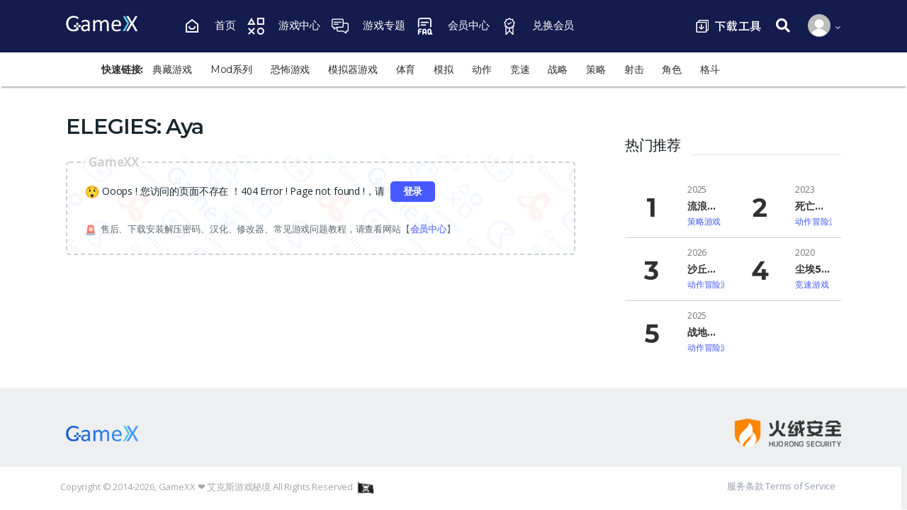

--- FILE ---
content_type: text/html; charset=UTF-8
request_url: https://gamexx.vip/download/elegies-aya/
body_size: 21867
content:
<!doctype html>
<html lang="zh-Hans">
<head>
<meta charset="UTF-8">
<meta name="viewport" content="width=device-width, initial-scale=1, maximum-scale=1.0, user-scalable=no">
<link rel="profile" href="http://gmpg.org/xfn/11">
<link rel="pingback" href="https://gamexx.vip/xmlrpc.php">

<title>ELEGIES: Aya &#8211; GameXX ❤️ 艾克斯游戏秘境</title>
<meta name='robots' content='max-image-preview:large' />
<link rel='dns-prefetch' href='//gamexx.vip' />
<link rel='dns-prefetch' href='//fonts.googleapis.com' />
<link rel="alternate" type="application/rss+xml" title="GameXX ❤️ 艾克斯游戏秘境 &raquo; Feed" href="https://gamexx.vip/feed/" />
<link rel="alternate" type="application/rss+xml" title="GameXX ❤️ 艾克斯游戏秘境 &raquo; 评论 Feed" href="https://gamexx.vip/comments/feed/" />
<link rel="alternate" title="oEmbed (JSON)" type="application/json+oembed" href="https://gamexx.vip/wp-json/oembed/1.0/embed?url=https%3A%2F%2Fgamexx.vip%2Fdownload%2Felegies-aya%2F" />
<link rel="alternate" title="oEmbed (XML)" type="text/xml+oembed" href="https://gamexx.vip/wp-json/oembed/1.0/embed?url=https%3A%2F%2Fgamexx.vip%2Fdownload%2Felegies-aya%2F&#038;format=xml" />
<style id='wp-img-auto-sizes-contain-inline-css' type='text/css'>
img:is([sizes=auto i],[sizes^="auto," i]){contain-intrinsic-size:3000px 1500px}
/*# sourceURL=wp-img-auto-sizes-contain-inline-css */
</style>
<style id='wp-emoji-styles-inline-css' type='text/css'>

	img.wp-smiley, img.emoji {
		display: inline !important;
		border: none !important;
		box-shadow: none !important;
		height: 1em !important;
		width: 1em !important;
		margin: 0 0.07em !important;
		vertical-align: -0.1em !important;
		background: none !important;
		padding: 0 !important;
	}
/*# sourceURL=wp-emoji-styles-inline-css */
</style>
<style id='wp-block-library-inline-css' type='text/css'>
:root{--wp-block-synced-color:#7a00df;--wp-block-synced-color--rgb:122,0,223;--wp-bound-block-color:var(--wp-block-synced-color);--wp-editor-canvas-background:#ddd;--wp-admin-theme-color:#007cba;--wp-admin-theme-color--rgb:0,124,186;--wp-admin-theme-color-darker-10:#006ba1;--wp-admin-theme-color-darker-10--rgb:0,107,160.5;--wp-admin-theme-color-darker-20:#005a87;--wp-admin-theme-color-darker-20--rgb:0,90,135;--wp-admin-border-width-focus:2px}@media (min-resolution:192dpi){:root{--wp-admin-border-width-focus:1.5px}}.wp-element-button{cursor:pointer}:root .has-very-light-gray-background-color{background-color:#eee}:root .has-very-dark-gray-background-color{background-color:#313131}:root .has-very-light-gray-color{color:#eee}:root .has-very-dark-gray-color{color:#313131}:root .has-vivid-green-cyan-to-vivid-cyan-blue-gradient-background{background:linear-gradient(135deg,#00d084,#0693e3)}:root .has-purple-crush-gradient-background{background:linear-gradient(135deg,#34e2e4,#4721fb 50%,#ab1dfe)}:root .has-hazy-dawn-gradient-background{background:linear-gradient(135deg,#faaca8,#dad0ec)}:root .has-subdued-olive-gradient-background{background:linear-gradient(135deg,#fafae1,#67a671)}:root .has-atomic-cream-gradient-background{background:linear-gradient(135deg,#fdd79a,#004a59)}:root .has-nightshade-gradient-background{background:linear-gradient(135deg,#330968,#31cdcf)}:root .has-midnight-gradient-background{background:linear-gradient(135deg,#020381,#2874fc)}:root{--wp--preset--font-size--normal:16px;--wp--preset--font-size--huge:42px}.has-regular-font-size{font-size:1em}.has-larger-font-size{font-size:2.625em}.has-normal-font-size{font-size:var(--wp--preset--font-size--normal)}.has-huge-font-size{font-size:var(--wp--preset--font-size--huge)}.has-text-align-center{text-align:center}.has-text-align-left{text-align:left}.has-text-align-right{text-align:right}.has-fit-text{white-space:nowrap!important}#end-resizable-editor-section{display:none}.aligncenter{clear:both}.items-justified-left{justify-content:flex-start}.items-justified-center{justify-content:center}.items-justified-right{justify-content:flex-end}.items-justified-space-between{justify-content:space-between}.screen-reader-text{border:0;clip-path:inset(50%);height:1px;margin:-1px;overflow:hidden;padding:0;position:absolute;width:1px;word-wrap:normal!important}.screen-reader-text:focus{background-color:#ddd;clip-path:none;color:#444;display:block;font-size:1em;height:auto;left:5px;line-height:normal;padding:15px 23px 14px;text-decoration:none;top:5px;width:auto;z-index:100000}html :where(.has-border-color){border-style:solid}html :where([style*=border-top-color]){border-top-style:solid}html :where([style*=border-right-color]){border-right-style:solid}html :where([style*=border-bottom-color]){border-bottom-style:solid}html :where([style*=border-left-color]){border-left-style:solid}html :where([style*=border-width]){border-style:solid}html :where([style*=border-top-width]){border-top-style:solid}html :where([style*=border-right-width]){border-right-style:solid}html :where([style*=border-bottom-width]){border-bottom-style:solid}html :where([style*=border-left-width]){border-left-style:solid}html :where(img[class*=wp-image-]){height:auto;max-width:100%}:where(figure){margin:0 0 1em}html :where(.is-position-sticky){--wp-admin--admin-bar--position-offset:var(--wp-admin--admin-bar--height,0px)}@media screen and (max-width:600px){html :where(.is-position-sticky){--wp-admin--admin-bar--position-offset:0px}}

/*# sourceURL=wp-block-library-inline-css */
</style><style id='global-styles-inline-css' type='text/css'>
:root{--wp--preset--aspect-ratio--square: 1;--wp--preset--aspect-ratio--4-3: 4/3;--wp--preset--aspect-ratio--3-4: 3/4;--wp--preset--aspect-ratio--3-2: 3/2;--wp--preset--aspect-ratio--2-3: 2/3;--wp--preset--aspect-ratio--16-9: 16/9;--wp--preset--aspect-ratio--9-16: 9/16;--wp--preset--color--black: #000000;--wp--preset--color--cyan-bluish-gray: #abb8c3;--wp--preset--color--white: #ffffff;--wp--preset--color--pale-pink: #f78da7;--wp--preset--color--vivid-red: #cf2e2e;--wp--preset--color--luminous-vivid-orange: #ff6900;--wp--preset--color--luminous-vivid-amber: #fcb900;--wp--preset--color--light-green-cyan: #7bdcb5;--wp--preset--color--vivid-green-cyan: #00d084;--wp--preset--color--pale-cyan-blue: #8ed1fc;--wp--preset--color--vivid-cyan-blue: #0693e3;--wp--preset--color--vivid-purple: #9b51e0;--wp--preset--gradient--vivid-cyan-blue-to-vivid-purple: linear-gradient(135deg,rgb(6,147,227) 0%,rgb(155,81,224) 100%);--wp--preset--gradient--light-green-cyan-to-vivid-green-cyan: linear-gradient(135deg,rgb(122,220,180) 0%,rgb(0,208,130) 100%);--wp--preset--gradient--luminous-vivid-amber-to-luminous-vivid-orange: linear-gradient(135deg,rgb(252,185,0) 0%,rgb(255,105,0) 100%);--wp--preset--gradient--luminous-vivid-orange-to-vivid-red: linear-gradient(135deg,rgb(255,105,0) 0%,rgb(207,46,46) 100%);--wp--preset--gradient--very-light-gray-to-cyan-bluish-gray: linear-gradient(135deg,rgb(238,238,238) 0%,rgb(169,184,195) 100%);--wp--preset--gradient--cool-to-warm-spectrum: linear-gradient(135deg,rgb(74,234,220) 0%,rgb(151,120,209) 20%,rgb(207,42,186) 40%,rgb(238,44,130) 60%,rgb(251,105,98) 80%,rgb(254,248,76) 100%);--wp--preset--gradient--blush-light-purple: linear-gradient(135deg,rgb(255,206,236) 0%,rgb(152,150,240) 100%);--wp--preset--gradient--blush-bordeaux: linear-gradient(135deg,rgb(254,205,165) 0%,rgb(254,45,45) 50%,rgb(107,0,62) 100%);--wp--preset--gradient--luminous-dusk: linear-gradient(135deg,rgb(255,203,112) 0%,rgb(199,81,192) 50%,rgb(65,88,208) 100%);--wp--preset--gradient--pale-ocean: linear-gradient(135deg,rgb(255,245,203) 0%,rgb(182,227,212) 50%,rgb(51,167,181) 100%);--wp--preset--gradient--electric-grass: linear-gradient(135deg,rgb(202,248,128) 0%,rgb(113,206,126) 100%);--wp--preset--gradient--midnight: linear-gradient(135deg,rgb(2,3,129) 0%,rgb(40,116,252) 100%);--wp--preset--font-size--small: 13px;--wp--preset--font-size--medium: 20px;--wp--preset--font-size--large: 36px;--wp--preset--font-size--x-large: 42px;--wp--preset--spacing--20: 0.44rem;--wp--preset--spacing--30: 0.67rem;--wp--preset--spacing--40: 1rem;--wp--preset--spacing--50: 1.5rem;--wp--preset--spacing--60: 2.25rem;--wp--preset--spacing--70: 3.38rem;--wp--preset--spacing--80: 5.06rem;--wp--preset--shadow--natural: 6px 6px 9px rgba(0, 0, 0, 0.2);--wp--preset--shadow--deep: 12px 12px 50px rgba(0, 0, 0, 0.4);--wp--preset--shadow--sharp: 6px 6px 0px rgba(0, 0, 0, 0.2);--wp--preset--shadow--outlined: 6px 6px 0px -3px rgb(255, 255, 255), 6px 6px rgb(0, 0, 0);--wp--preset--shadow--crisp: 6px 6px 0px rgb(0, 0, 0);}:where(.is-layout-flex){gap: 0.5em;}:where(.is-layout-grid){gap: 0.5em;}body .is-layout-flex{display: flex;}.is-layout-flex{flex-wrap: wrap;align-items: center;}.is-layout-flex > :is(*, div){margin: 0;}body .is-layout-grid{display: grid;}.is-layout-grid > :is(*, div){margin: 0;}:where(.wp-block-columns.is-layout-flex){gap: 2em;}:where(.wp-block-columns.is-layout-grid){gap: 2em;}:where(.wp-block-post-template.is-layout-flex){gap: 1.25em;}:where(.wp-block-post-template.is-layout-grid){gap: 1.25em;}.has-black-color{color: var(--wp--preset--color--black) !important;}.has-cyan-bluish-gray-color{color: var(--wp--preset--color--cyan-bluish-gray) !important;}.has-white-color{color: var(--wp--preset--color--white) !important;}.has-pale-pink-color{color: var(--wp--preset--color--pale-pink) !important;}.has-vivid-red-color{color: var(--wp--preset--color--vivid-red) !important;}.has-luminous-vivid-orange-color{color: var(--wp--preset--color--luminous-vivid-orange) !important;}.has-luminous-vivid-amber-color{color: var(--wp--preset--color--luminous-vivid-amber) !important;}.has-light-green-cyan-color{color: var(--wp--preset--color--light-green-cyan) !important;}.has-vivid-green-cyan-color{color: var(--wp--preset--color--vivid-green-cyan) !important;}.has-pale-cyan-blue-color{color: var(--wp--preset--color--pale-cyan-blue) !important;}.has-vivid-cyan-blue-color{color: var(--wp--preset--color--vivid-cyan-blue) !important;}.has-vivid-purple-color{color: var(--wp--preset--color--vivid-purple) !important;}.has-black-background-color{background-color: var(--wp--preset--color--black) !important;}.has-cyan-bluish-gray-background-color{background-color: var(--wp--preset--color--cyan-bluish-gray) !important;}.has-white-background-color{background-color: var(--wp--preset--color--white) !important;}.has-pale-pink-background-color{background-color: var(--wp--preset--color--pale-pink) !important;}.has-vivid-red-background-color{background-color: var(--wp--preset--color--vivid-red) !important;}.has-luminous-vivid-orange-background-color{background-color: var(--wp--preset--color--luminous-vivid-orange) !important;}.has-luminous-vivid-amber-background-color{background-color: var(--wp--preset--color--luminous-vivid-amber) !important;}.has-light-green-cyan-background-color{background-color: var(--wp--preset--color--light-green-cyan) !important;}.has-vivid-green-cyan-background-color{background-color: var(--wp--preset--color--vivid-green-cyan) !important;}.has-pale-cyan-blue-background-color{background-color: var(--wp--preset--color--pale-cyan-blue) !important;}.has-vivid-cyan-blue-background-color{background-color: var(--wp--preset--color--vivid-cyan-blue) !important;}.has-vivid-purple-background-color{background-color: var(--wp--preset--color--vivid-purple) !important;}.has-black-border-color{border-color: var(--wp--preset--color--black) !important;}.has-cyan-bluish-gray-border-color{border-color: var(--wp--preset--color--cyan-bluish-gray) !important;}.has-white-border-color{border-color: var(--wp--preset--color--white) !important;}.has-pale-pink-border-color{border-color: var(--wp--preset--color--pale-pink) !important;}.has-vivid-red-border-color{border-color: var(--wp--preset--color--vivid-red) !important;}.has-luminous-vivid-orange-border-color{border-color: var(--wp--preset--color--luminous-vivid-orange) !important;}.has-luminous-vivid-amber-border-color{border-color: var(--wp--preset--color--luminous-vivid-amber) !important;}.has-light-green-cyan-border-color{border-color: var(--wp--preset--color--light-green-cyan) !important;}.has-vivid-green-cyan-border-color{border-color: var(--wp--preset--color--vivid-green-cyan) !important;}.has-pale-cyan-blue-border-color{border-color: var(--wp--preset--color--pale-cyan-blue) !important;}.has-vivid-cyan-blue-border-color{border-color: var(--wp--preset--color--vivid-cyan-blue) !important;}.has-vivid-purple-border-color{border-color: var(--wp--preset--color--vivid-purple) !important;}.has-vivid-cyan-blue-to-vivid-purple-gradient-background{background: var(--wp--preset--gradient--vivid-cyan-blue-to-vivid-purple) !important;}.has-light-green-cyan-to-vivid-green-cyan-gradient-background{background: var(--wp--preset--gradient--light-green-cyan-to-vivid-green-cyan) !important;}.has-luminous-vivid-amber-to-luminous-vivid-orange-gradient-background{background: var(--wp--preset--gradient--luminous-vivid-amber-to-luminous-vivid-orange) !important;}.has-luminous-vivid-orange-to-vivid-red-gradient-background{background: var(--wp--preset--gradient--luminous-vivid-orange-to-vivid-red) !important;}.has-very-light-gray-to-cyan-bluish-gray-gradient-background{background: var(--wp--preset--gradient--very-light-gray-to-cyan-bluish-gray) !important;}.has-cool-to-warm-spectrum-gradient-background{background: var(--wp--preset--gradient--cool-to-warm-spectrum) !important;}.has-blush-light-purple-gradient-background{background: var(--wp--preset--gradient--blush-light-purple) !important;}.has-blush-bordeaux-gradient-background{background: var(--wp--preset--gradient--blush-bordeaux) !important;}.has-luminous-dusk-gradient-background{background: var(--wp--preset--gradient--luminous-dusk) !important;}.has-pale-ocean-gradient-background{background: var(--wp--preset--gradient--pale-ocean) !important;}.has-electric-grass-gradient-background{background: var(--wp--preset--gradient--electric-grass) !important;}.has-midnight-gradient-background{background: var(--wp--preset--gradient--midnight) !important;}.has-small-font-size{font-size: var(--wp--preset--font-size--small) !important;}.has-medium-font-size{font-size: var(--wp--preset--font-size--medium) !important;}.has-large-font-size{font-size: var(--wp--preset--font-size--large) !important;}.has-x-large-font-size{font-size: var(--wp--preset--font-size--x-large) !important;}
/*# sourceURL=global-styles-inline-css */
</style>

<style id='classic-theme-styles-inline-css' type='text/css'>
/*! This file is auto-generated */
.wp-block-button__link{color:#fff;background-color:#32373c;border-radius:9999px;box-shadow:none;text-decoration:none;padding:calc(.667em + 2px) calc(1.333em + 2px);font-size:1.125em}.wp-block-file__button{background:#32373c;color:#fff;text-decoration:none}
/*# sourceURL=/wp-includes/css/classic-themes.min.css */
</style>
<link rel='stylesheet' id='vodi-block-styles-css' href='https://gamexx.vip/wp-content/themes/GameXX/assets/css/gutenberg-blocks.min.css?ver=b06c3340c55e615410dd2a9cc8aab79a' type='text/css' media='all' />
<link rel='stylesheet' id='cptch_stylesheet-css' href='https://gamexx.vip/wp-content/plugins/captcha-bws/css/front_end_style.css?ver=5.2.7' type='text/css' media='all' />
<link rel='stylesheet' id='dashicons-css' href='https://gamexx.vip/wp-includes/css/dashicons.min.css?ver=b06c3340c55e615410dd2a9cc8aab79a' type='text/css' media='all' />
<link rel='stylesheet' id='cptch_desktop_style-css' href='https://gamexx.vip/wp-content/plugins/captcha-bws/css/desktop_style.css?ver=5.2.7' type='text/css' media='all' />
<link rel='stylesheet' id='photoswipe-css' href='https://gamexx.vip/wp-content/plugins/masvideos/assets/css/photoswipe/photoswipe.css?ver=1.3.2' type='text/css' media='all' />
<link rel='stylesheet' id='photoswipe-default-skin-css' href='https://gamexx.vip/wp-content/plugins/masvideos/assets/css/photoswipe/default-skin/default-skin.css?ver=1.3.2' type='text/css' media='all' />
<link rel='stylesheet' id='menu-image-css' href='https://gamexx.vip/wp-content/plugins/menu-image/includes/css/menu-image.css?ver=3.13' type='text/css' media='all' />
<link rel='stylesheet' id='secure-copy-content-protection-public-css' href='https://gamexx.vip/wp-content/plugins/secure-copy-content-protection/public/css/secure-copy-content-protection-public.css?ver=4.9.8' type='text/css' media='all' />
<link rel='stylesheet' id='ppress-frontend-css' href='https://gamexx.vip/wp-content/plugins/wp-user-avatar/assets/css/frontend.min.css?ver=4.16.8' type='text/css' media='all' />
<link rel='stylesheet' id='ppress-flatpickr-css' href='https://gamexx.vip/wp-content/plugins/wp-user-avatar/assets/flatpickr/flatpickr.min.css?ver=4.16.8' type='text/css' media='all' />
<link rel='stylesheet' id='ppress-select2-css' href='https://gamexx.vip/wp-content/plugins/wp-user-avatar/assets/select2/select2.min.css?ver=b06c3340c55e615410dd2a9cc8aab79a' type='text/css' media='all' />
<link rel='stylesheet' id='vodi-style-css' href='https://gamexx.vip/wp-content/themes/GameXX/style.css?ver=b06c3340c55e615410dd2a9cc8aab79a' type='text/css' media='all' />
<link rel='stylesheet' id='fontawesome-css' href='https://gamexx.vip/wp-content/themes/GameXX/assets/css/fontawesome.css?ver=b06c3340c55e615410dd2a9cc8aab79a' type='text/css' media='all' />
<link rel='stylesheet' id='jquery-fancybox-css' href='https://gamexx.vip/wp-content/themes/GameXX/assets/css/jquery.fancybox.css?ver=b06c3340c55e615410dd2a9cc8aab79a' type='text/css' media='all' />
<link rel='stylesheet' id='vodi-theme-css' href='https://gamexx.vip/wp-content/themes/GameXX/assets/css/theme.css?ver=b06c3340c55e615410dd2a9cc8aab79a' type='text/css' media='all' />
<link rel='stylesheet' id='animate-css' href='https://gamexx.vip/wp-content/themes/GameXX/assets/css/animate.min.css?ver=b06c3340c55e615410dd2a9cc8aab79a' type='text/css' media='all' />
<link rel='stylesheet' id='vodi-masvideos-css' href='https://gamexx.vip/wp-content/themes/GameXX/assets/css/masvideos.css?ver=b06c3340c55e615410dd2a9cc8aab79a' type='text/css' media='all' />
<link rel='stylesheet' id='vodi-color-css' href='https://gamexx.vip/wp-content/themes/GameXX/assets/css/colors/blue.css?ver=b06c3340c55e615410dd2a9cc8aab79a' type='text/css' media='all' />
<link rel='stylesheet' id='vodi-fonts-css' href='https://fonts.googleapis.com/css?family=Montserrat:300,400,500,600,700,800%7cOpen+Sans:400,600,700&#038;subset=latin%2Clatin-ext' type='text/css' media='all' />
<link rel='stylesheet' id='erphpdown-css' href='https://gamexx.vip/wp-content/plugins/erphpdown/static/erphpdown.css?ver=18.1' type='text/css' media='screen' />
<script type="text/javascript" src="https://gamexx.vip/wp-includes/js/jquery/jquery.min.js?ver=3.7.1" id="jquery-core-js"></script>
<script type="text/javascript" src="https://gamexx.vip/wp-includes/js/jquery/jquery-migrate.min.js?ver=3.4.1" id="jquery-migrate-js"></script>
<script type="text/javascript" src="https://gamexx.vip/wp-content/plugins/wp-user-avatar/assets/flatpickr/flatpickr.min.js?ver=4.16.8" id="ppress-flatpickr-js"></script>
<script type="text/javascript" src="https://gamexx.vip/wp-content/plugins/wp-user-avatar/assets/select2/select2.min.js?ver=4.16.8" id="ppress-select2-js"></script>
<link rel="https://api.w.org/" href="https://gamexx.vip/wp-json/" /><link rel="alternate" title="JSON" type="application/json" href="https://gamexx.vip/wp-json/wp/v2/posts/50163" /><link rel="EditURI" type="application/rsd+xml" title="RSD" href="https://gamexx.vip/xmlrpc.php?rsd" />

<link rel="canonical" href="https://gamexx.vip/download/elegies-aya/" />
<link rel='shortlink' href='https://gamexx.vip/?p=50163' />
<style id="erphpdown-custom"></style>
<meta name="generator" content="Redux 4.5.10" /><link rel="icon" href="https://gamexx.vip/wp-content/uploads/2020/03/cropped-icon-32x32.png" sizes="32x32" />
<link rel="icon" href="https://gamexx.vip/wp-content/uploads/2020/03/cropped-icon-192x192.png" sizes="192x192" />
<link rel="apple-touch-icon" href="https://gamexx.vip/wp-content/uploads/2020/03/cropped-icon-180x180.png" />
<meta name="msapplication-TileImage" content="https://gamexx.vip/wp-content/uploads/2020/03/cropped-icon-270x270.png" />
</head>

<body class="wp-singular post-template-default single single-post postid-50163 single-format-standard wp-embed-responsive wp-theme-GameXX masvideos-no-js group-blog  sidebar-right light">


<div id="page" class="hfeed site">
    
    

    <header id="site-header" class="site-header header-v3 desktop-header stick-this" role="banner" style="">

        
            <div class="masthead">
            <div class="container-fluid">
                <div class="site-header__inner">
                <div class="site-header__right"><div class="site-header__logo"><a href="https://gamexx.vip/" rel="home" class="navbar-brand">	<svg class="v2" width="138" height="30px" version="1.1" xmlns="http://www.w3.org/2000/svg" xmlns:xlink="http://www.w3.org/1999/xlink" x="0px" y="0px"
	 viewBox="0 0 187.9 40" style="enable-background:new 0 0 187.9 40;" xml:space="preserve">
	 <style type="text/css">
	.vodi-sports0{fill:#FFFFFF;}
	.vodi-sports1{fill:#51C9F0;}
</style>
	<g>
		<path class="vodi-sports1" d="M121.73,14.44c-4.65,8.22-8,14.11-8.13,14.41a1.17,1.17,0,0,1-.24.33,1.1,1.1,0,0,1-.37.22,2.88,2.88,0,0,1-.64.11c-.27,0-.62,0-1.07,0a11.46,11.46,0,0,1-1.16-.05,1.05,1.05,0,0,1-.59-.23.46.46,0,0,1-.11-.45,2.48,2.48,0,0,1,.35-.78l7.86-13.26L110.12,2a4.11,4.11,0,0,1-.34-.79.45.45,0,0,1,.1-.47,1.1,1.1,0,0,1,.62-.21c.3,0,.71,0,1.23,0s.81,0,1.09,0a3.09,3.09,0,0,1,.67.11.71.71,0,0,1,.35.22l.25.33,7.64,13.31"/><path class="vodi-sports0" d="M23.9,22.75v3.43a2.38,2.38,0,0,1-.2,1,1.78,1.78,0,0,1-.85.75c-.43.21-1,.45-1.67.7a18,18,0,0,1-2.12.64,18.13,18.13,0,0,1-2.2.41,18.44,18.44,0,0,1-2.21.13,16.17,16.17,0,0,1-6-1,12.17,12.17,0,0,1-4.45-2.95,13,13,0,0,1-2.77-4.59,17.55,17.55,0,0,1-1-6A17.76,17.76,0,0,1,1.54,9,13.53,13.53,0,0,1,4.46,4.29,12.92,12.92,0,0,1,9,1.25,15.31,15.31,0,0,1,14.83.17a16.08,16.08,0,0,1,3.1.29,19.38,19.38,0,0,1,2.57.68A10.33,10.33,0,0,1,22.4,2a5.63,5.63,0,0,1,1.05.74,1.56,1.56,0,0,1,.41.67A4.29,4.29,0,0,1,24,4.49a5.54,5.54,0,0,1,0,.75,2.16,2.16,0,0,1-.13.53.67.67,0,0,1-.22.3.52.52,0,0,1-.29.09,2.05,2.05,0,0,1-.9-.42,14.89,14.89,0,0,0-1.67-.94,15.73,15.73,0,0,0-2.5-.93,12.68,12.68,0,0,0-3.47-.42,10.13,10.13,0,0,0-4.28.86A9.37,9.37,0,0,0,7.25,6.72a10.72,10.72,0,0,0-2,3.66A14.43,14.43,0,0,0,4.53,15a14.52,14.52,0,0,0,.77,4.9,10.47,10.47,0,0,0,2.13,3.61,9,9,0,0,0,3.24,2.23,11.13,11.13,0,0,0,4.14.76,11.61,11.61,0,0,0,2.71-.33,10,10,0,0,0,2.55-1V22.8"/><path class="vodi-sports0" d="M45.78,28.87a.46.46,0,0,1-.17.4,1.23,1.23,0,0,1-.49.2,4.33,4.33,0,0,1-.92.07,4.58,4.58,0,0,1-.92-.07,1,1,0,0,1-.5-.2.48.48,0,0,1-.16-.4v-2a10,10,0,0,1-2.93,2.18,7.79,7.79,0,0,1-3.42.78,9.4,9.4,0,0,1-2.86-.41,6.24,6.24,0,0,1-2.19-1.19,5.3,5.3,0,0,1-1.4-1.92,6.25,6.25,0,0,1-.5-2.58A6,6,0,0,1,30,20.78a5.76,5.76,0,0,1,2-2.07,9.89,9.89,0,0,1,3.16-1.24,20.07,20.07,0,0,1,4.22-.41h2.76V15.5a7.52,7.52,0,0,0-.25-2.05,3.27,3.27,0,0,0-2.2-2.37,6.61,6.61,0,0,0-2.14-.3,8.34,8.34,0,0,0-2.44.32,14.12,14.12,0,0,0-1.9.71q-.81.39-1.35.72a2,2,0,0,1-.82.32.54.54,0,0,1-.31-.09.69.69,0,0,1-.23-.27,1.32,1.32,0,0,1-.15-.45,4,4,0,0,1,0-.62,4.16,4.16,0,0,1,.07-.88,1.35,1.35,0,0,1,.38-.61,5,5,0,0,1,1-.68,10.74,10.74,0,0,1,1.69-.71A14.6,14.6,0,0,1,35.58,8a12.59,12.59,0,0,1,2.29-.21,12,12,0,0,1,3.68.49A6,6,0,0,1,44,9.72a5.45,5.45,0,0,1,1.36,2.35,11.49,11.49,0,0,1,.42,3.27Zm-3.65-9.16H39a11.87,11.87,0,0,0-2.63.26,5.23,5.23,0,0,0-1.85.76,3.08,3.08,0,0,0-1.08,1.2,3.64,3.64,0,0,0-.35,1.62,3.22,3.22,0,0,0,1,2.48,3.91,3.91,0,0,0,2.78.93,5.15,5.15,0,0,0,2.68-.74A11.54,11.54,0,0,0,42.13,24Z"/><path class="vodi-sports0" d="M82.29,28.85a.49.49,0,0,1-.09.3.75.75,0,0,1-.29.21,2,2,0,0,1-.56.14,7.31,7.31,0,0,1-.89,0,7.67,7.67,0,0,1-.91,0,2.15,2.15,0,0,1-.57-.14.72.72,0,0,1-.3-.21.49.49,0,0,1-.09-.3V16.66a11.8,11.8,0,0,0-.22-2.32,5.22,5.22,0,0,0-.72-1.8,3.28,3.28,0,0,0-1.24-1.16,3.75,3.75,0,0,0-1.79-.4,4.16,4.16,0,0,0-2.55,1,17.9,17.9,0,0,0-2.82,2.87v14a.49.49,0,0,1-.09.3.72.72,0,0,1-.3.21,2.15,2.15,0,0,1-.57.14,7.31,7.31,0,0,1-.89,0,7.56,7.56,0,0,1-.88,0,2.24,2.24,0,0,1-.58-.14.62.62,0,0,1-.29-.21.56.56,0,0,1-.08-.3V16.66a10.4,10.4,0,0,0-.24-2.32,5.44,5.44,0,0,0-.74-1.8,3.33,3.33,0,0,0-1.23-1.16,3.68,3.68,0,0,0-1.78-.4A4.21,4.21,0,0,0,59,12a16.72,16.72,0,0,0-2.81,2.87v14a.56.56,0,0,1-.08.3.75.75,0,0,1-.29.21,2.06,2.06,0,0,1-.56.14,7.75,7.75,0,0,1-.92,0,7.52,7.52,0,0,1-.89,0,2.37,2.37,0,0,1-.57-.14.68.68,0,0,1-.29-.21.56.56,0,0,1-.07-.3V8.79a.67.67,0,0,1,.06-.3.69.69,0,0,1,.27-.22,1.47,1.47,0,0,1,.51-.13,6.28,6.28,0,0,1,.83,0,6,6,0,0,1,.81,0,1.21,1.21,0,0,1,.5.13.73.73,0,0,1,.26.22.56.56,0,0,1,.08.3v2.66a12.87,12.87,0,0,1,3.29-2.78,6.53,6.53,0,0,1,3.21-.88,8.06,8.06,0,0,1,2.24.29,5.76,5.76,0,0,1,1.75.81,5.52,5.52,0,0,1,1.3,1.25,7.41,7.41,0,0,1,.89,1.62,20.17,20.17,0,0,1,1.9-1.85,11.25,11.25,0,0,1,1.74-1.23A7.17,7.17,0,0,1,73.81,8a6.2,6.2,0,0,1,1.59-.21,7.12,7.12,0,0,1,3.26.68,5.86,5.86,0,0,1,2.12,1.82A7.06,7.06,0,0,1,81.94,13a14.58,14.58,0,0,1,.35,3.22Z"/><path class="vodi-sports0" d="M106.11,18a1.52,1.52,0,0,1-.44,1.24,1.47,1.47,0,0,1-1,.37H91.47a12.15,12.15,0,0,0,.34,3,5.65,5.65,0,0,0,1.12,2.29,5,5,0,0,0,2,1.47,8.17,8.17,0,0,0,3.07.52,12.31,12.31,0,0,0,2.56-.24,14.64,14.64,0,0,0,1.93-.52c.55-.2,1-.37,1.35-.53a2.28,2.28,0,0,1,.79-.23.51.51,0,0,1,.28.08.48.48,0,0,1,.19.23,1.43,1.43,0,0,1,.1.44,6.39,6.39,0,0,1,0,.68,3.78,3.78,0,0,1,0,.5c0,.14,0,.26,0,.38a.79.79,0,0,1-.12.3.92.92,0,0,1-.2.25,2.71,2.71,0,0,1-.72.4,10.13,10.13,0,0,1-1.56.55,21.07,21.07,0,0,1-2.22.48,16.27,16.27,0,0,1-2.68.21,12.47,12.47,0,0,1-4.34-.69,8,8,0,0,1-3.13-2.05,8.84,8.84,0,0,1-1.91-3.41,15.63,15.63,0,0,1-.65-4.77,15,15,0,0,1,.67-4.65,9.68,9.68,0,0,1,1.93-3.49,8.37,8.37,0,0,1,3-2.21,10,10,0,0,1,4-.77,9.58,9.58,0,0,1,4,.76,7.43,7.43,0,0,1,2.73,2,8.09,8.09,0,0,1,1.57,3,13.3,13.3,0,0,1,.5,3.68Zm-3.7-1.09a6.65,6.65,0,0,0-1.29-4.55,4.91,4.91,0,0,0-4-1.64,5.37,5.37,0,0,0-2.4.51A5.15,5.15,0,0,0,93,12.54a6.14,6.14,0,0,0-1.07,2,8,8,0,0,0-.43,2.35Z"/><path class="vodi-sports0" d="M137.14,28a2.48,2.48,0,0,1,.35.78.44.44,0,0,1-.15.45,1.29,1.29,0,0,1-.65.23c-.31,0-.71.05-1.22.05s-.85,0-1.11,0a2.81,2.81,0,0,1-.64-.12.92.92,0,0,1-.35-.22,1,1,0,0,1-.22-.32l-6.42-11.48-6.48,11.48a1.48,1.48,0,0,1-.24.33,1.1,1.1,0,0,1-.37.22,2.88,2.88,0,0,1-.64.11c-.26,0-.62,0-1.07,0a11.46,11.46,0,0,1-1.16-.05,1.05,1.05,0,0,1-.59-.23.46.46,0,0,1-.11-.45,2.48,2.48,0,0,1,.35-.78l7.86-13.26L116.77,2a4.11,4.11,0,0,1-.34-.79.45.45,0,0,1,.1-.47,1.1,1.1,0,0,1,.62-.21c.3,0,.71,0,1.23,0s.81,0,1.09,0a3.09,3.09,0,0,1,.67.11.79.79,0,0,1,.36.22l.24.33,6.2,10.78,6.15-10.78c.07-.12.15-.23.22-.33a.7.7,0,0,1,.32-.22,2.39,2.39,0,0,1,.59-.11c.26,0,.6,0,1,0a11,11,0,0,1,1.12,0A1.36,1.36,0,0,1,137,.7a.48.48,0,0,1,.14.46,2.56,2.56,0,0,1-.31.79l-7.49,12.73Z"/><path class="vodi-sports0" d="M18.84,21.58H16.31a.88.88,0,0,1-.89-.88V18.64a.88.88,0,0,1,.89-.88h2.53a.88.88,0,0,1,.67.3l1,1.19a.64.64,0,0,1,0,.84l-1,1.19A.88.88,0,0,1,18.84,21.58Z"/><path class="vodi-sports0" d="M25.13,17.76h2.54a.88.88,0,0,1,.89.88V20.7a.88.88,0,0,1-.89.88H25.13a.91.91,0,0,1-.67-.3l-1-1.19a.64.64,0,0,1,0-.84l1-1.19A.91.91,0,0,1,25.13,17.76Z"/><path class="vodi-sports0" d="M23.9,22.82v2.53a.88.88,0,0,1-.88.89H21a.89.89,0,0,1-.89-.89V22.82a.93.93,0,0,1,.31-.68l1.19-1a.64.64,0,0,1,.84,0l1.19,1A.92.92,0,0,1,23.9,22.82Z"/><path class="vodi-sports0" d="M20.07,16.52V14A.89.89,0,0,1,21,13.1H23a.88.88,0,0,1,.88.89v2.53a.88.88,0,0,1-.3.67l-1.19,1a.64.64,0,0,1-.84,0l-1.19-1A.89.89,0,0,1,20.07,16.52Z"/></svg>
	</g>
	</svg>

</a></div><div class="site_header__primary-nav"><ul id="menu-primary-menu" class="nav yamm"><li id="menu-item-62" class="menu-item menu-item-type-post_type menu-item-object-page menu-item-home menu-item-62"><a href="https://gamexx.vip/" class="menu-image-title-after menu-image-hovered"><span class='menu-image-hover-wrapper'><img width="24" height="24" src="https://gamexx.vip/wp-content/uploads/2020/07/home-smile-24x24.png" class="menu-image menu-image-title-after" alt="" decoding="async" /><img width="24" height="24" src="https://gamexx.vip/wp-content/uploads/2020/07/totoro-24x24.png" class="hovered-image menu-image-title-after" alt="" style="margin-left: -24px;" decoding="async" /></span><span class="menu-image-title-after menu-image-title">首页</span></a></li>
<li id="menu-item-63" class="menu-item menu-item-type-post_type menu-item-object-page current_page_parent menu-item-63"><a href="https://gamexx.vip/games/" class="menu-image-title-after menu-image-hovered"><span class='menu-image-hover-wrapper'><img width="24" height="24" src="https://gamexx.vip/wp-content/uploads/2020/07/gamepad-24x24.png" class="menu-image menu-image-title-after" alt="" decoding="async" /><img width="24" height="24" src="https://gamexx.vip/wp-content/uploads/2020/07/gamepad.gif" class="hovered-image menu-image-title-after" alt="" style="margin-left: -24px;" decoding="async" /></span><span class="menu-image-title-after menu-image-title">游戏中心</span></a></li>
<li id="menu-item-12498" class="menu-item menu-item-type-post_type menu-item-object-page menu-item-12498"><a href="https://gamexx.vip/top/" class="menu-image-title-after menu-image-hovered"><span class='menu-image-hover-wrapper'><img width="24" height="24" src="https://gamexx.vip/wp-content/uploads/2020/07/chat-1-24x24.png" class="menu-image menu-image-title-after" alt="" decoding="async" /><img width="24" height="24" src="https://gamexx.vip/wp-content/uploads/2020/07/bot-24x24.png" class="hovered-image menu-image-title-after" alt="" style="margin-left: -24px;" decoding="async" /></span><span class="menu-image-title-after menu-image-title">游戏专题</span></a></li>
<li id="menu-item-50907" class="menu-item menu-item-type-post_type menu-item-object-page menu-item-50907"><a href="https://gamexx.vip/set/" class="menu-image-title-after menu-image-hovered"><span class='menu-image-hover-wrapper'><img width="24" height="24" src="https://gamexx.vip/wp-content/uploads/2020/07/survey-24x24.png" class="menu-image menu-image-title-after" alt="" decoding="async" /><img width="24" height="24" src="https://gamexx.vip/wp-content/uploads/2020/07/faq-24x24.png" class="hovered-image menu-image-title-after" alt="" style="margin-left: -24px;" decoding="async" /></span><span class="menu-image-title-after menu-image-title">会员中心</span></a></li>
<li id="menu-item-3735" class="menu-item menu-item-type-post_type menu-item-object-page menu-item-3735"><a href="https://gamexx.vip/up/" class="menu-image-title-after menu-image-hovered"><span class='menu-image-hover-wrapper'><img width="24" height="24" src="https://gamexx.vip/wp-content/uploads/2020/07/high-quality-24x24.png" class="menu-image menu-image-title-after" alt="" decoding="async" /><img width="24" height="24" src="https://gamexx.vip/wp-content/uploads/2020/07/king-24x24.png" class="hovered-image menu-image-title-after" alt="" style="margin-left: -24px;" decoding="async" /></span><span class="menu-image-title-after menu-image-title">兑换会员</span></a></li>
</ul></div></div><!-- /.site-header__right --><div class="site-header__left"><div class="site_header__secondary-nav"><ul id="menu-secondary-menu" class="nav yamm"><li id="menu-item-636" class="menu-item menu-item-type-custom menu-item-object-custom menu-item-636"><a href="/dow/" class="menu-image-title-hide menu-image-hovered"><span class="menu-image-title-hide menu-image-title">下载工具</span><span class='menu-image-hover-wrapper'><img width="100" height="32" src="https://gamexx.vip/wp-content/uploads/2021/11/svip.png" class="menu-image menu-image-title-hide" alt="" decoding="async" /><img width="100" height="32" src="https://gamexx.vip/wp-content/uploads/2021/11/svip-1.png" class="hovered-image menu-image-title-hide" alt="" style="margin-left: -100px;" decoding="async" /></span></a></li>
</ul></div><div class="site-header__search">
                <span class="fas fa-search search-btn"></span>
                <form role="search" method="get" class="search-form masvideos-search masvideos-search-movie" action="https://gamexx.vip/">
    <label class="screen-reader-text" for="masvideos-search-field-0">搜索:</label>
    <input type="search" id="masvideos-search-field-0" class="search-field" placeholder="搜索 &hellip;" value="" name="s" />
    <button type="submit" class="search-submit"><svg xmlns="http://www.w3.org/2000/svg" width="18" height="18"><path d="M7 0C11-0.1 13.4 2.1 14.6 4.9 15.5 7.1 14.9 9.8 13.9 11.4 13.7 11.7 13.6 12 13.3 12.2 13.4 12.5 14.2 13.1 14.4 13.4 15.4 14.3 16.3 15.2 17.2 16.1 17.5 16.4 18.2 16.9 18 17.5 17.9 17.6 17.9 17.7 17.8 17.8 17.2 18.3 16.7 17.8 16.4 17.4 15.4 16.4 14.3 15.4 13.3 14.3 13 14.1 12.8 13.8 12.5 13.6 12.4 13.5 12.3 13.3 12.2 13.3 12 13.4 11.5 13.8 11.3 14 10.7 14.4 9.9 14.6 9.2 14.8 8.9 14.9 8.6 14.9 8.3 14.9 8 15 7.4 15.1 7.1 15 6.3 14.8 5.6 14.8 4.9 14.5 2.7 13.6 1.1 12.1 0.4 9.7 0 8.7-0.2 7.1 0.2 6 0.3 5.3 0.5 4.6 0.9 4 1.8 2.4 3 1.3 4.7 0.5 5.2 0.3 5.7 0.2 6.3 0.1 6.5 0 6.8 0.1 7 0ZM7.3 1.5C7.1 1.6 6.8 1.5 6.7 1.5 6.2 1.6 5.8 1.7 5.4 1.9 3.7 2.5 2.6 3.7 1.9 5.4 1.7 5.8 1.7 6.2 1.6 6.6 1.4 7.4 1.6 8.5 1.8 9.1 2.4 11.1 3.5 12.3 5.3 13 5.9 13.3 6.6 13.5 7.5 13.5 7.7 13.5 7.9 13.5 8.1 13.5 8.6 13.4 9.1 13.3 9.6 13.1 11.2 12.5 12.4 11.4 13.1 9.8 13.6 8.5 13.6 6.6 13.1 5.3 12.2 3.1 10.4 1.5 7.3 1.5Z"/></svg><span class="screen-reader-text">搜索</span></button>
    <input type="hidden" name="post_type" value="movie" />
</form>
            </div>                <div class="site-header__user-account dropdown">
                    <a href="https://gamexx.vip/my-account/" class="site-header__user-account--link" data-toggle="dropdown">
                        <svg width="32px" height="32px"><image  x="0px" y="0px" width="32px" height="32px"  xlink:href="[data-uri]" /></svg>                    </a>
                    <ul class="dropdown-menu sub-menu">
                        <li><a href="https://gamexx.vip/my-account/" data-toggle="modal" data-target="#modal-register-login">登录</a></li>
                                                    <li><a href="https://gamexx.vip/my-account/" data-toggle="modal" data-target="#modal-register-login">注册</a></li>
                                            </ul>
                </div>
                </div><!-- /.site-header__left -->                </div>
            </div>
        </div><div class="vodi-navigation-v3">
            <div class="container-fluid">
                <div class="site_header__secondary-nav-v3">
                                            <span class="nav-title">快速链接:</span>
                                    <div class="menu-secondary-nav-v3-menu-container"><ul id="menu-secondary-nav-v3-menu" class="nav yamm"><li id="menu-item-31305" class="menu-item menu-item-type-post_type menu-item-object-page menu-item-31305"><a href="https://gamexx.vip/colgame/">典藏游戏</a></li>
<li id="menu-item-12426" class="menu-item menu-item-type-custom menu-item-object-custom menu-item-12426"><a href="/gamemod/">Mod系列</a></li>
<li id="menu-item-9850" class="menu-item menu-item-type-custom menu-item-object-custom menu-item-9850"><a href="/horror/">恐怖游戏</a></li>
<li id="menu-item-12485" class="menu-item menu-item-type-post_type menu-item-object-page menu-item-12485"><a href="https://gamexx.vip/simulator-game/">模拟器游戏</a></li>
<li id="menu-item-4786" class="menu-item menu-item-type-custom menu-item-object-custom menu-item-4786"><a href="/games/?filter_genre=spg">体育</a></li>
<li id="menu-item-4787" class="menu-item menu-item-type-custom menu-item-object-custom menu-item-4787"><a href="/games/?filter_genre=slg">模拟</a></li>
<li id="menu-item-4788" class="menu-item menu-item-type-custom menu-item-object-custom menu-item-4788"><a href="/games/?filter_genre=aag">动作</a></li>
<li id="menu-item-4789" class="menu-item menu-item-type-custom menu-item-object-custom menu-item-4789"><a href="/games/?filter_genre=rac">竞速</a></li>
<li id="menu-item-4790" class="menu-item menu-item-type-custom menu-item-object-custom menu-item-4790"><a href="/games/?filter_genre=rts">战略</a></li>
<li id="menu-item-4791" class="menu-item menu-item-type-custom menu-item-object-custom menu-item-4791"><a href="/games/?filter_genre=sg">策略</a></li>
<li id="menu-item-4792" class="menu-item menu-item-type-custom menu-item-object-custom menu-item-4792"><a href="/games/?filter_genre=stg">射击</a></li>
<li id="menu-item-4793" class="menu-item menu-item-type-custom menu-item-object-custom menu-item-4793"><a href="/games/?filter_genre=rpg">角色</a></li>
<li id="menu-item-4794" class="menu-item menu-item-type-custom menu-item-object-custom menu-item-4794"><a href="/games/?filter_genre=ftg">格斗</a></li>
</ul></div>                </div>
            </div>
        </div>
                       
    </header><!-- #site-header -->

    <header class="handheld-header site-header handheld-stick-this light">
            <div class="container-fluid">
                <div class="site-header__inner">
                    <div class="site-header__left"><div class="site-header__offcanvas">
                <button class="site-header__offcanvas--toggler navbar-toggler" data-toggle="offcanvas"><svg xmlns="http://www.w3.org/2000/svg" width="16" height="13"><path d="M0 13L0 11.4 16 11.4 16 13 0 13ZM0 5.7L16 5.7 16 7.3 0 7.3 0 5.7ZM0 0L16 0 16 1.6 0 1.6 0 0Z"/></svg></button>
                <div class="offcanvas-drawer">
                    <div class="offcanvas-collapse" data-simplebar><div class="site_header__offcanvas-nav"><ul id="menu-offcanvas" class="offcanvas-nav yamm"><li itemscope="itemscope" itemtype="https://www.schema.org/SiteNavigationElement" id="menu-item-4084" class="menu-item menu-item-type-post_type menu-item-object-page menu-item-home menu-item-4084 nav-item"><a title="首页  Home" href="https://gamexx.vip/" class="nav-link menu-image-title-after menu-image-hovered"><span class='menu-image-hover-wrapper'><img width="24" height="24" src="https://gamexx.vip/wp-content/uploads/2020/07/home-smile_black-24x24.png" class="menu-image menu-image-title-after" alt="" decoding="async" /><img width="24" height="24" src="https://gamexx.vip/wp-content/uploads/2020/07/totoro_black-24x24.png" class="hovered-image menu-image-title-after" alt="" style="margin-left: -24px;" decoding="async" /></span><span class="menu-image-title-after menu-image-title">首页  Home</span></a></li>
<li itemscope="itemscope" itemtype="https://www.schema.org/SiteNavigationElement" id="menu-item-4080" class="menu-item menu-item-type-post_type menu-item-object-page current_page_parent menu-item-4080 nav-item"><a title="游戏中心 Game" href="https://gamexx.vip/games/" class="nav-link menu-image-title-after menu-image-hovered"><span class='menu-image-hover-wrapper'><img width="24" height="24" src="https://gamexx.vip/wp-content/uploads/2020/07/gamepad-1.gif" class="menu-image menu-image-title-after" alt="" decoding="async" /><img width="24" height="24" src="https://gamexx.vip/wp-content/uploads/2020/07/gamepad_black-24x24.png" class="hovered-image menu-image-title-after" alt="" style="margin-left: -24px;" decoding="async" /></span><span class="menu-image-title-after menu-image-title">游戏中心 Game</span></a></li>
<li itemscope="itemscope" itemtype="https://www.schema.org/SiteNavigationElement" id="menu-item-12501" class="menu-item menu-item-type-post_type menu-item-object-page menu-item-12501 nav-item"><a title="游戏专题 Topics" href="https://gamexx.vip/top/" class="nav-link menu-image-title-after menu-image-hovered"><span class='menu-image-hover-wrapper'><img width="24" height="24" src="https://gamexx.vip/wp-content/uploads/2020/07/chat_black-24x24.png" class="menu-image menu-image-title-after" alt="" decoding="async" /><img width="24" height="24" src="https://gamexx.vip/wp-content/uploads/2020/07/bot_black-24x24.png" class="hovered-image menu-image-title-after" alt="" style="margin-left: -24px;" decoding="async" /></span><span class="menu-image-title-after menu-image-title">游戏专题 Topics</span></a></li>
<li itemscope="itemscope" itemtype="https://www.schema.org/SiteNavigationElement" id="menu-item-4082" class="menu-item menu-item-type-post_type menu-item-object-page menu-item-4082 nav-item"><a title="下载工具 Down" href="https://gamexx.vip/dow/" class="nav-link menu-image-title-after menu-image-hovered"><span class='menu-image-hover-wrapper'><img width="24" height="24" src="https://gamexx.vip/wp-content/uploads/2020/07/inbox-24x24.png" class="menu-image menu-image-title-after" alt="" decoding="async" /><img width="24" height="24" src="https://gamexx.vip/wp-content/uploads/2020/07/database-24x24.png" class="hovered-image menu-image-title-after" alt="" style="margin-left: -24px;" decoding="async" /></span><span class="menu-image-title-after menu-image-title">下载工具 Down</span></a></li>
<li itemscope="itemscope" itemtype="https://www.schema.org/SiteNavigationElement" id="menu-item-50908" class="menu-item menu-item-type-post_type menu-item-object-page menu-item-50908 nav-item"><a title="会员中心 Vip" href="https://gamexx.vip/set/" class="nav-link menu-image-title-after menu-image-hovered"><span class='menu-image-hover-wrapper'><img width="24" height="24" src="https://gamexx.vip/wp-content/uploads/2020/07/survey_black-24x24.png" class="menu-image menu-image-title-after" alt="" decoding="async" /><img width="24" height="24" src="https://gamexx.vip/wp-content/uploads/2020/07/faq_black-24x24.png" class="hovered-image menu-image-title-after" alt="" style="margin-left: -24px;" decoding="async" /></span><span class="menu-image-title-after menu-image-title">会员中心 Vip</span></a></li>
<li itemscope="itemscope" itemtype="https://www.schema.org/SiteNavigationElement" id="menu-item-4083" class="menu-item menu-item-type-post_type menu-item-object-page menu-item-4083 nav-item"><a title="兑换会员 Member" href="https://gamexx.vip/up/" class="nav-link menu-image-title-after menu-image-hovered"><span class='menu-image-hover-wrapper'><img width="24" height="24" src="https://gamexx.vip/wp-content/uploads/2020/07/high-quality_black-24x24.png" class="menu-image menu-image-title-after" alt="" decoding="async" /><img width="24" height="24" src="https://gamexx.vip/wp-content/uploads/2020/07/king-24x24.png" class="hovered-image menu-image-title-after" alt="" style="margin-left: -24px;" decoding="async" /></span><span class="menu-image-title-after menu-image-title">兑换会员 Member</span></a></li>
</ul></div></div>
                </div>
            </div><div class="site-header__logo"><a href="https://gamexx.vip/" rel="home" class="navbar-brand">	<svg class="v2" width="138" height="30px" version="1.1" xmlns="http://www.w3.org/2000/svg" xmlns:xlink="http://www.w3.org/1999/xlink" x="0px" y="0px"
	 viewBox="0 0 187.9 40" style="enable-background:new 0 0 187.9 40;" xml:space="preserve">
	 <style type="text/css">
	.vodi-sports0{fill:#FFFFFF;}
	.vodi-sports1{fill:#51C9F0;}
</style>
	<g>
		<path class="vodi-sports1" d="M121.73,14.44c-4.65,8.22-8,14.11-8.13,14.41a1.17,1.17,0,0,1-.24.33,1.1,1.1,0,0,1-.37.22,2.88,2.88,0,0,1-.64.11c-.27,0-.62,0-1.07,0a11.46,11.46,0,0,1-1.16-.05,1.05,1.05,0,0,1-.59-.23.46.46,0,0,1-.11-.45,2.48,2.48,0,0,1,.35-.78l7.86-13.26L110.12,2a4.11,4.11,0,0,1-.34-.79.45.45,0,0,1,.1-.47,1.1,1.1,0,0,1,.62-.21c.3,0,.71,0,1.23,0s.81,0,1.09,0a3.09,3.09,0,0,1,.67.11.71.71,0,0,1,.35.22l.25.33,7.64,13.31"/><path class="vodi-sports0" d="M23.9,22.75v3.43a2.38,2.38,0,0,1-.2,1,1.78,1.78,0,0,1-.85.75c-.43.21-1,.45-1.67.7a18,18,0,0,1-2.12.64,18.13,18.13,0,0,1-2.2.41,18.44,18.44,0,0,1-2.21.13,16.17,16.17,0,0,1-6-1,12.17,12.17,0,0,1-4.45-2.95,13,13,0,0,1-2.77-4.59,17.55,17.55,0,0,1-1-6A17.76,17.76,0,0,1,1.54,9,13.53,13.53,0,0,1,4.46,4.29,12.92,12.92,0,0,1,9,1.25,15.31,15.31,0,0,1,14.83.17a16.08,16.08,0,0,1,3.1.29,19.38,19.38,0,0,1,2.57.68A10.33,10.33,0,0,1,22.4,2a5.63,5.63,0,0,1,1.05.74,1.56,1.56,0,0,1,.41.67A4.29,4.29,0,0,1,24,4.49a5.54,5.54,0,0,1,0,.75,2.16,2.16,0,0,1-.13.53.67.67,0,0,1-.22.3.52.52,0,0,1-.29.09,2.05,2.05,0,0,1-.9-.42,14.89,14.89,0,0,0-1.67-.94,15.73,15.73,0,0,0-2.5-.93,12.68,12.68,0,0,0-3.47-.42,10.13,10.13,0,0,0-4.28.86A9.37,9.37,0,0,0,7.25,6.72a10.72,10.72,0,0,0-2,3.66A14.43,14.43,0,0,0,4.53,15a14.52,14.52,0,0,0,.77,4.9,10.47,10.47,0,0,0,2.13,3.61,9,9,0,0,0,3.24,2.23,11.13,11.13,0,0,0,4.14.76,11.61,11.61,0,0,0,2.71-.33,10,10,0,0,0,2.55-1V22.8"/><path class="vodi-sports0" d="M45.78,28.87a.46.46,0,0,1-.17.4,1.23,1.23,0,0,1-.49.2,4.33,4.33,0,0,1-.92.07,4.58,4.58,0,0,1-.92-.07,1,1,0,0,1-.5-.2.48.48,0,0,1-.16-.4v-2a10,10,0,0,1-2.93,2.18,7.79,7.79,0,0,1-3.42.78,9.4,9.4,0,0,1-2.86-.41,6.24,6.24,0,0,1-2.19-1.19,5.3,5.3,0,0,1-1.4-1.92,6.25,6.25,0,0,1-.5-2.58A6,6,0,0,1,30,20.78a5.76,5.76,0,0,1,2-2.07,9.89,9.89,0,0,1,3.16-1.24,20.07,20.07,0,0,1,4.22-.41h2.76V15.5a7.52,7.52,0,0,0-.25-2.05,3.27,3.27,0,0,0-2.2-2.37,6.61,6.61,0,0,0-2.14-.3,8.34,8.34,0,0,0-2.44.32,14.12,14.12,0,0,0-1.9.71q-.81.39-1.35.72a2,2,0,0,1-.82.32.54.54,0,0,1-.31-.09.69.69,0,0,1-.23-.27,1.32,1.32,0,0,1-.15-.45,4,4,0,0,1,0-.62,4.16,4.16,0,0,1,.07-.88,1.35,1.35,0,0,1,.38-.61,5,5,0,0,1,1-.68,10.74,10.74,0,0,1,1.69-.71A14.6,14.6,0,0,1,35.58,8a12.59,12.59,0,0,1,2.29-.21,12,12,0,0,1,3.68.49A6,6,0,0,1,44,9.72a5.45,5.45,0,0,1,1.36,2.35,11.49,11.49,0,0,1,.42,3.27Zm-3.65-9.16H39a11.87,11.87,0,0,0-2.63.26,5.23,5.23,0,0,0-1.85.76,3.08,3.08,0,0,0-1.08,1.2,3.64,3.64,0,0,0-.35,1.62,3.22,3.22,0,0,0,1,2.48,3.91,3.91,0,0,0,2.78.93,5.15,5.15,0,0,0,2.68-.74A11.54,11.54,0,0,0,42.13,24Z"/><path class="vodi-sports0" d="M82.29,28.85a.49.49,0,0,1-.09.3.75.75,0,0,1-.29.21,2,2,0,0,1-.56.14,7.31,7.31,0,0,1-.89,0,7.67,7.67,0,0,1-.91,0,2.15,2.15,0,0,1-.57-.14.72.72,0,0,1-.3-.21.49.49,0,0,1-.09-.3V16.66a11.8,11.8,0,0,0-.22-2.32,5.22,5.22,0,0,0-.72-1.8,3.28,3.28,0,0,0-1.24-1.16,3.75,3.75,0,0,0-1.79-.4,4.16,4.16,0,0,0-2.55,1,17.9,17.9,0,0,0-2.82,2.87v14a.49.49,0,0,1-.09.3.72.72,0,0,1-.3.21,2.15,2.15,0,0,1-.57.14,7.31,7.31,0,0,1-.89,0,7.56,7.56,0,0,1-.88,0,2.24,2.24,0,0,1-.58-.14.62.62,0,0,1-.29-.21.56.56,0,0,1-.08-.3V16.66a10.4,10.4,0,0,0-.24-2.32,5.44,5.44,0,0,0-.74-1.8,3.33,3.33,0,0,0-1.23-1.16,3.68,3.68,0,0,0-1.78-.4A4.21,4.21,0,0,0,59,12a16.72,16.72,0,0,0-2.81,2.87v14a.56.56,0,0,1-.08.3.75.75,0,0,1-.29.21,2.06,2.06,0,0,1-.56.14,7.75,7.75,0,0,1-.92,0,7.52,7.52,0,0,1-.89,0,2.37,2.37,0,0,1-.57-.14.68.68,0,0,1-.29-.21.56.56,0,0,1-.07-.3V8.79a.67.67,0,0,1,.06-.3.69.69,0,0,1,.27-.22,1.47,1.47,0,0,1,.51-.13,6.28,6.28,0,0,1,.83,0,6,6,0,0,1,.81,0,1.21,1.21,0,0,1,.5.13.73.73,0,0,1,.26.22.56.56,0,0,1,.08.3v2.66a12.87,12.87,0,0,1,3.29-2.78,6.53,6.53,0,0,1,3.21-.88,8.06,8.06,0,0,1,2.24.29,5.76,5.76,0,0,1,1.75.81,5.52,5.52,0,0,1,1.3,1.25,7.41,7.41,0,0,1,.89,1.62,20.17,20.17,0,0,1,1.9-1.85,11.25,11.25,0,0,1,1.74-1.23A7.17,7.17,0,0,1,73.81,8a6.2,6.2,0,0,1,1.59-.21,7.12,7.12,0,0,1,3.26.68,5.86,5.86,0,0,1,2.12,1.82A7.06,7.06,0,0,1,81.94,13a14.58,14.58,0,0,1,.35,3.22Z"/><path class="vodi-sports0" d="M106.11,18a1.52,1.52,0,0,1-.44,1.24,1.47,1.47,0,0,1-1,.37H91.47a12.15,12.15,0,0,0,.34,3,5.65,5.65,0,0,0,1.12,2.29,5,5,0,0,0,2,1.47,8.17,8.17,0,0,0,3.07.52,12.31,12.31,0,0,0,2.56-.24,14.64,14.64,0,0,0,1.93-.52c.55-.2,1-.37,1.35-.53a2.28,2.28,0,0,1,.79-.23.51.51,0,0,1,.28.08.48.48,0,0,1,.19.23,1.43,1.43,0,0,1,.1.44,6.39,6.39,0,0,1,0,.68,3.78,3.78,0,0,1,0,.5c0,.14,0,.26,0,.38a.79.79,0,0,1-.12.3.92.92,0,0,1-.2.25,2.71,2.71,0,0,1-.72.4,10.13,10.13,0,0,1-1.56.55,21.07,21.07,0,0,1-2.22.48,16.27,16.27,0,0,1-2.68.21,12.47,12.47,0,0,1-4.34-.69,8,8,0,0,1-3.13-2.05,8.84,8.84,0,0,1-1.91-3.41,15.63,15.63,0,0,1-.65-4.77,15,15,0,0,1,.67-4.65,9.68,9.68,0,0,1,1.93-3.49,8.37,8.37,0,0,1,3-2.21,10,10,0,0,1,4-.77,9.58,9.58,0,0,1,4,.76,7.43,7.43,0,0,1,2.73,2,8.09,8.09,0,0,1,1.57,3,13.3,13.3,0,0,1,.5,3.68Zm-3.7-1.09a6.65,6.65,0,0,0-1.29-4.55,4.91,4.91,0,0,0-4-1.64,5.37,5.37,0,0,0-2.4.51A5.15,5.15,0,0,0,93,12.54a6.14,6.14,0,0,0-1.07,2,8,8,0,0,0-.43,2.35Z"/><path class="vodi-sports0" d="M137.14,28a2.48,2.48,0,0,1,.35.78.44.44,0,0,1-.15.45,1.29,1.29,0,0,1-.65.23c-.31,0-.71.05-1.22.05s-.85,0-1.11,0a2.81,2.81,0,0,1-.64-.12.92.92,0,0,1-.35-.22,1,1,0,0,1-.22-.32l-6.42-11.48-6.48,11.48a1.48,1.48,0,0,1-.24.33,1.1,1.1,0,0,1-.37.22,2.88,2.88,0,0,1-.64.11c-.26,0-.62,0-1.07,0a11.46,11.46,0,0,1-1.16-.05,1.05,1.05,0,0,1-.59-.23.46.46,0,0,1-.11-.45,2.48,2.48,0,0,1,.35-.78l7.86-13.26L116.77,2a4.11,4.11,0,0,1-.34-.79.45.45,0,0,1,.1-.47,1.1,1.1,0,0,1,.62-.21c.3,0,.71,0,1.23,0s.81,0,1.09,0a3.09,3.09,0,0,1,.67.11.79.79,0,0,1,.36.22l.24.33,6.2,10.78,6.15-10.78c.07-.12.15-.23.22-.33a.7.7,0,0,1,.32-.22,2.39,2.39,0,0,1,.59-.11c.26,0,.6,0,1,0a11,11,0,0,1,1.12,0A1.36,1.36,0,0,1,137,.7a.48.48,0,0,1,.14.46,2.56,2.56,0,0,1-.31.79l-7.49,12.73Z"/><path class="vodi-sports0" d="M18.84,21.58H16.31a.88.88,0,0,1-.89-.88V18.64a.88.88,0,0,1,.89-.88h2.53a.88.88,0,0,1,.67.3l1,1.19a.64.64,0,0,1,0,.84l-1,1.19A.88.88,0,0,1,18.84,21.58Z"/><path class="vodi-sports0" d="M25.13,17.76h2.54a.88.88,0,0,1,.89.88V20.7a.88.88,0,0,1-.89.88H25.13a.91.91,0,0,1-.67-.3l-1-1.19a.64.64,0,0,1,0-.84l1-1.19A.91.91,0,0,1,25.13,17.76Z"/><path class="vodi-sports0" d="M23.9,22.82v2.53a.88.88,0,0,1-.88.89H21a.89.89,0,0,1-.89-.89V22.82a.93.93,0,0,1,.31-.68l1.19-1a.64.64,0,0,1,.84,0l1.19,1A.92.92,0,0,1,23.9,22.82Z"/><path class="vodi-sports0" d="M20.07,16.52V14A.89.89,0,0,1,21,13.1H23a.88.88,0,0,1,.88.89v2.53a.88.88,0,0,1-.3.67l-1.19,1a.64.64,0,0,1-.84,0l-1.19-1A.89.89,0,0,1,20.07,16.52Z"/></svg>
	</g>
	</svg>

</a></div></div><!-- /.site-header__left --><div class="site-header__right"><div class="site-header__search">
            <div class="dropdown">
                <a href="#" class="dropdown-toggle" data-toggle="dropdown"><svg xmlns="http://www.w3.org/2000/svg" width="18" height="18"><path d="M7 0C11-0.1 13.4 2.1 14.6 4.9 15.5 7.1 14.9 9.8 13.9 11.4 13.7 11.7 13.6 12 13.3 12.2 13.4 12.5 14.2 13.1 14.4 13.4 15.4 14.3 16.3 15.2 17.2 16.1 17.5 16.4 18.2 16.9 18 17.5 17.9 17.6 17.9 17.7 17.8 17.8 17.2 18.3 16.7 17.8 16.4 17.4 15.4 16.4 14.3 15.4 13.3 14.3 13 14.1 12.8 13.8 12.5 13.6 12.4 13.5 12.3 13.3 12.2 13.3 12 13.4 11.5 13.8 11.3 14 10.7 14.4 9.9 14.6 9.2 14.8 8.9 14.9 8.6 14.9 8.3 14.9 8 15 7.4 15.1 7.1 15 6.3 14.8 5.6 14.8 4.9 14.5 2.7 13.6 1.1 12.1 0.4 9.7 0 8.7-0.2 7.1 0.2 6 0.3 5.3 0.5 4.6 0.9 4 1.8 2.4 3 1.3 4.7 0.5 5.2 0.3 5.7 0.2 6.3 0.1 6.5 0 6.8 0.1 7 0ZM7.3 1.5C7.1 1.6 6.8 1.5 6.7 1.5 6.2 1.6 5.8 1.7 5.4 1.9 3.7 2.5 2.6 3.7 1.9 5.4 1.7 5.8 1.7 6.2 1.6 6.6 1.4 7.4 1.6 8.5 1.8 9.1 2.4 11.1 3.5 12.3 5.3 13 5.9 13.3 6.6 13.5 7.5 13.5 7.7 13.5 7.9 13.5 8.1 13.5 8.6 13.4 9.1 13.3 9.6 13.1 11.2 12.5 12.4 11.4 13.1 9.8 13.6 8.5 13.6 6.6 13.1 5.3 12.2 3.1 10.4 1.5 7.3 1.5Z"/></svg></a>
                <ul class="dropdown-menu">
                    <li><form role="search" method="get" class="search-form masvideos-search masvideos-search-movie" action="https://gamexx.vip/">
    <label class="screen-reader-text" for="masvideos-search-field-1">搜索:</label>
    <input type="search" id="masvideos-search-field-1" class="search-field" placeholder="搜索 &hellip;" value="" name="s" />
    <button type="submit" class="search-submit"><svg xmlns="http://www.w3.org/2000/svg" width="18" height="18"><path d="M7 0C11-0.1 13.4 2.1 14.6 4.9 15.5 7.1 14.9 9.8 13.9 11.4 13.7 11.7 13.6 12 13.3 12.2 13.4 12.5 14.2 13.1 14.4 13.4 15.4 14.3 16.3 15.2 17.2 16.1 17.5 16.4 18.2 16.9 18 17.5 17.9 17.6 17.9 17.7 17.8 17.8 17.2 18.3 16.7 17.8 16.4 17.4 15.4 16.4 14.3 15.4 13.3 14.3 13 14.1 12.8 13.8 12.5 13.6 12.4 13.5 12.3 13.3 12.2 13.3 12 13.4 11.5 13.8 11.3 14 10.7 14.4 9.9 14.6 9.2 14.8 8.9 14.9 8.6 14.9 8.3 14.9 8 15 7.4 15.1 7.1 15 6.3 14.8 5.6 14.8 4.9 14.5 2.7 13.6 1.1 12.1 0.4 9.7 0 8.7-0.2 7.1 0.2 6 0.3 5.3 0.5 4.6 0.9 4 1.8 2.4 3 1.3 4.7 0.5 5.2 0.3 5.7 0.2 6.3 0.1 6.5 0 6.8 0.1 7 0ZM7.3 1.5C7.1 1.6 6.8 1.5 6.7 1.5 6.2 1.6 5.8 1.7 5.4 1.9 3.7 2.5 2.6 3.7 1.9 5.4 1.7 5.8 1.7 6.2 1.6 6.6 1.4 7.4 1.6 8.5 1.8 9.1 2.4 11.1 3.5 12.3 5.3 13 5.9 13.3 6.6 13.5 7.5 13.5 7.7 13.5 7.9 13.5 8.1 13.5 8.6 13.4 9.1 13.3 9.6 13.1 11.2 12.5 12.4 11.4 13.1 9.8 13.6 8.5 13.6 6.6 13.1 5.3 12.2 3.1 10.4 1.5 7.3 1.5Z"/></svg><span class="screen-reader-text">搜索</span></button>
    <input type="hidden" name="post_type" value="movie" />
</form>
</li>
                </ul>
            </div>
        </div>                <div class="site-header__user-account dropdown">
                    <a href="https://gamexx.vip/my-account/" class="site-header__user-account--link" data-toggle="dropdown">
                        <svg width="32px" height="32px"><image  x="0px" y="0px" width="32px" height="32px"  xlink:href="[data-uri]" /></svg>                    </a>
                    <ul class="dropdown-menu sub-menu">
                        <li><a href="https://gamexx.vip/my-account/" data-toggle="modal" data-target="#modal-register-login">登录</a></li>
                                                    <li><a href="https://gamexx.vip/my-account/" data-toggle="modal" data-target="#modal-register-login">注册</a></li>
                                            </ul>
                </div>
                </div><!-- /.site-header__right -->                </div>
            </div>
        </header>
    <div id="content" class="site-content" tabindex="-1">
        
        <div class="container"><div class="handheld-sidebar-toggle"><button class="btn sidebar-toggler" type="button"><i class="fas fa-sliders-h"></i><span>Filters</span></button></div>            
            <div class="site-content__inner">
    <div id="primary" class="content-area">
        <main id="main" class="site-main" role="main">
        
        
<article id="post-50163" class="single-article post-50163 post type-post status-publish format-standard hentry category-download">

    <div class="single-article__inner"><header class="article__header"><h2 class="article__title entry-title">ELEGIES: Aya</h2><div class="article__meta"></div></header>                        
                    <div class="article__content entry-content">
        <fieldset class="erphpdown erphpdown-default erploop" id="erphpdown"><legend>GameXX</legend> <img decoding="async" width="20" height="20" src="/wp-content/uploads/2024/06/astonished-face_1f632.gif" alt=""> Ooops ! 您访问的页面不存在 ！404 Error ! Page not found !，请<a href="/my-account/" class="erphp-login-must">登录</a><div class="erphpdown-tips"><br> <img decoding="async" src="/wp-content/uploads/2024/06/police-car-light_1f6a8.gif" width="16" height="16" alt="" />&nbsp;&nbsp;售后、下载安装解压密码、汉化、修改器、常见游戏问题教程，请查看网站【<a href="/set/" target="_blank">会员中心</a>】</div></fieldset>        </div><!-- .entry-content -->
        </div><!-- /.single-article__inner -->                        
            
</article><!-- #post-## -->        
        </main><!-- #main -->
    </div><!-- #primary -->
<div id="secondary" class="widget-area sidebar-area blog-sidebar" role="complementary">
    <div class="widget-area-inner">
        <div id="masvideos_movies_widget-4" class="widget masvideos masvideos_movies_widget masvideos-movies-widget"><div class="widget-header"><span class="widget-title">热门推荐</span></div><div class="masvideos masvideos-movies "><div class="movies columns-1"><div class="movies__inner"><div class="post-98969 movie type-movie status-publish has-post-thumbnail hentry movie_genre-sg">
    <div class="movie__poster"><a href="https://gamexx.vip/game/drifter-star-evolution/" class="masvideos-LoopMovie-link masvideos-loop-movie__link movie__link"><img width="300" height="450" src="https://gamexx.vip/wp-content/uploads/2026/01/未标题-1-20.jpg" class="movie__poster--image" alt="" decoding="async" loading="lazy" srcset="https://gamexx.vip/wp-content/uploads/2026/01/未标题-1-20.jpg 300w, https://gamexx.vip/wp-content/uploads/2026/01/未标题-1-20-200x300.jpg 200w, https://gamexx.vip/wp-content/uploads/2026/01/未标题-1-20-100x150.jpg 100w, https://gamexx.vip/wp-content/uploads/2026/01/未标题-1-20-150x225.jpg 150w, https://gamexx.vip/wp-content/uploads/2026/01/未标题-1-20-16x24.jpg 16w, https://gamexx.vip/wp-content/uploads/2026/01/未标题-1-20-24x36.jpg 24w, https://gamexx.vip/wp-content/uploads/2026/01/未标题-1-20-32x48.jpg 32w" sizes="auto, (max-width: 300px) 100vw, 300px" /></a></div><div class="movie__body"><span class="movie__meta--release-year">2025</span><a href="https://gamexx.vip/game/drifter-star-evolution/" class="masvideos-LoopMovie-link masvideos-loop-movie__link movie__link"><h3 class="masvideos-loop-movie__title  movie__title">流浪星球（Drifter Star: Evolution）</h3></a><span class="movie__meta--genre"><a href="https://gamexx.vip/game-genre/sg/" rel="tag">策略游戏</a></span></div></div>
<div class="post-98895 movie type-movie status-publish has-post-thumbnail hentry movie_genre-aag">
    <div class="movie__poster"><a href="https://gamexx.vip/game/dead-space-remake-proper/" class="masvideos-LoopMovie-link masvideos-loop-movie__link movie__link"><img width="300" height="450" src="https://gamexx.vip/wp-content/uploads/2026/01/Dead_Space_Remake_cover.jpg" class="movie__poster--image" alt="" decoding="async" loading="lazy" srcset="https://gamexx.vip/wp-content/uploads/2026/01/Dead_Space_Remake_cover.jpg 300w, https://gamexx.vip/wp-content/uploads/2026/01/Dead_Space_Remake_cover-200x300.jpg 200w, https://gamexx.vip/wp-content/uploads/2026/01/Dead_Space_Remake_cover-100x150.jpg 100w, https://gamexx.vip/wp-content/uploads/2026/01/Dead_Space_Remake_cover-150x225.jpg 150w, https://gamexx.vip/wp-content/uploads/2026/01/Dead_Space_Remake_cover-16x24.jpg 16w, https://gamexx.vip/wp-content/uploads/2026/01/Dead_Space_Remake_cover-24x36.jpg 24w, https://gamexx.vip/wp-content/uploads/2026/01/Dead_Space_Remake_cover-32x48.jpg 32w" sizes="auto, (max-width: 300px) 100vw, 300px" /></a></div><div class="movie__body"><span class="movie__meta--release-year">2023</span><a href="https://gamexx.vip/game/dead-space-remake-proper/" class="masvideos-LoopMovie-link masvideos-loop-movie__link movie__link"><h3 class="masvideos-loop-movie__title  movie__title">死亡空间：重制版（Dead Space Remake PROPER）</h3></a><span class="movie__meta--genre"><a href="https://gamexx.vip/game-genre/aag/" rel="tag">动作冒险游戏</a></span></div></div>
<div class="post-98567 movie type-movie status-publish has-post-thumbnail hentry movie_genre-aag">
    <div class="movie__poster"><a href="https://gamexx.vip/game/dunecrawl/" class="masvideos-LoopMovie-link masvideos-loop-movie__link movie__link"><img width="300" height="450" src="https://gamexx.vip/wp-content/uploads/2026/01/未标题-1-10.jpg" class="movie__poster--image" alt="" decoding="async" loading="lazy" srcset="https://gamexx.vip/wp-content/uploads/2026/01/未标题-1-10.jpg 300w, https://gamexx.vip/wp-content/uploads/2026/01/未标题-1-10-200x300.jpg 200w, https://gamexx.vip/wp-content/uploads/2026/01/未标题-1-10-100x150.jpg 100w, https://gamexx.vip/wp-content/uploads/2026/01/未标题-1-10-150x225.jpg 150w, https://gamexx.vip/wp-content/uploads/2026/01/未标题-1-10-16x24.jpg 16w, https://gamexx.vip/wp-content/uploads/2026/01/未标题-1-10-24x36.jpg 24w, https://gamexx.vip/wp-content/uploads/2026/01/未标题-1-10-32x48.jpg 32w" sizes="auto, (max-width: 300px) 100vw, 300px" /></a></div><div class="movie__body"><span class="movie__meta--release-year">2026</span><a href="https://gamexx.vip/game/dunecrawl/" class="masvideos-LoopMovie-link masvideos-loop-movie__link movie__link"><h3 class="masvideos-loop-movie__title  movie__title">沙丘行者（DuneCrawl）</h3></a><span class="movie__meta--genre"><a href="https://gamexx.vip/game-genre/aag/" rel="tag">动作冒险游戏</a></span></div></div>
<div class="post-98555 movie type-movie status-publish has-post-thumbnail hentry movie_genre-rac">
    <div class="movie__poster"><a href="https://gamexx.vip/game/dirt-5/" class="masvideos-LoopMovie-link masvideos-loop-movie__link movie__link"><img width="300" height="450" src="https://gamexx.vip/wp-content/uploads/2026/01/300px-DIRT_5_cover.jpg" class="movie__poster--image" alt="" decoding="async" loading="lazy" srcset="https://gamexx.vip/wp-content/uploads/2026/01/300px-DIRT_5_cover.jpg 300w, https://gamexx.vip/wp-content/uploads/2026/01/300px-DIRT_5_cover-200x300.jpg 200w, https://gamexx.vip/wp-content/uploads/2026/01/300px-DIRT_5_cover-100x150.jpg 100w, https://gamexx.vip/wp-content/uploads/2026/01/300px-DIRT_5_cover-150x225.jpg 150w, https://gamexx.vip/wp-content/uploads/2026/01/300px-DIRT_5_cover-16x24.jpg 16w, https://gamexx.vip/wp-content/uploads/2026/01/300px-DIRT_5_cover-24x36.jpg 24w, https://gamexx.vip/wp-content/uploads/2026/01/300px-DIRT_5_cover-32x48.jpg 32w" sizes="auto, (max-width: 300px) 100vw, 300px" /></a></div><div class="movie__body"><span class="movie__meta--release-year">2020</span><a href="https://gamexx.vip/game/dirt-5/" class="masvideos-LoopMovie-link masvideos-loop-movie__link movie__link"><h3 class="masvideos-loop-movie__title  movie__title">尘埃5（DIRT 5）</h3></a><span class="movie__meta--genre"><a href="https://gamexx.vip/game-genre/rac/" rel="tag">竞速游戏</a></span></div></div>
<div class="post-96605 movie type-movie status-publish has-post-thumbnail hentry movie_genre-aag">
    <div class="movie__poster"><a href="https://gamexx.vip/game/battlefield-6/" class="masvideos-LoopMovie-link masvideos-loop-movie__link movie__link"><img width="300" height="450" src="https://gamexx.vip/wp-content/uploads/2025/11/Battlefield_6_cover.jpg" class="movie__poster--image" alt="" decoding="async" loading="lazy" srcset="https://gamexx.vip/wp-content/uploads/2025/11/Battlefield_6_cover.jpg 300w, https://gamexx.vip/wp-content/uploads/2025/11/Battlefield_6_cover-200x300.jpg 200w, https://gamexx.vip/wp-content/uploads/2025/11/Battlefield_6_cover-100x150.jpg 100w, https://gamexx.vip/wp-content/uploads/2025/11/Battlefield_6_cover-150x225.jpg 150w, https://gamexx.vip/wp-content/uploads/2025/11/Battlefield_6_cover-16x24.jpg 16w, https://gamexx.vip/wp-content/uploads/2025/11/Battlefield_6_cover-24x36.jpg 24w, https://gamexx.vip/wp-content/uploads/2025/11/Battlefield_6_cover-32x48.jpg 32w" sizes="auto, (max-width: 300px) 100vw, 300px" /></a></div><div class="movie__body"><span class="movie__meta--release-year">2025</span><a href="https://gamexx.vip/game/battlefield-6/" class="masvideos-LoopMovie-link masvideos-loop-movie__link movie__link"><h3 class="masvideos-loop-movie__title  movie__title">战地风云6（Battlefield 6）</h3></a><span class="movie__meta--genre"><a href="https://gamexx.vip/game-genre/aag/" rel="tag">动作冒险游戏</a></span></div></div>
</div></div></div></div>    </div><!-- /.widget-area-inner -->
</div><!-- #secondary -->            </div><!-- /.site-content-inner -->

        </div><!-- /.container -->        
    </div><!-- #content -->

    
    <footer id="colophon" class="site-footer site__footer--v1 desktop-footer light" role="contentinfo">

            <div class="container"><div class="footer-top-bar"><div class="site-footer__logo footer-logo"><a href="https://gamexx.vip/" rel="home"><img width="103" height="40" src="https://gamexx.vip/wp-content/uploads/2020/08/footer_logo.png" class="attachment-470x110 size-470x110" alt="" decoding="async" loading="lazy" srcset="https://gamexx.vip/wp-content/uploads/2020/08/footer_logo.png 103w, https://gamexx.vip/wp-content/uploads/2020/08/footer_logo-24x9.png 24w, https://gamexx.vip/wp-content/uploads/2020/08/footer_logo-36x14.png 36w, https://gamexx.vip/wp-content/uploads/2020/08/footer_logo-48x19.png 48w" sizes="auto, (max-width: 103px) 100vw, 103px" /></a></div><div class="footer-social-icons social-label"><ul id="menu-footer-social-menu" class="social-icons"><li class="menu-item menu-item-type-custom menu-item-object-custom social-media-item social-media-item-17181"><a title="推荐安装火绒安全" target="_blank" href="https://www.huorong.cn/" class="footer-social-icon menu-image-title-hide menu-image-not-hovered"><span class="fa-stack"><i class="fas fa-circle fa-stack-2x"></i><i class="social-media-item__icon fa-stack-1x fa-inverse" aria-hidden="true"></i> </span><span class="menu-image-title-hide menu-image-title"><span class="social-media-item__title">推荐安装火绒安全</span></span><img width="150" height="42" src="https://gamexx.vip/wp-content/uploads/2021/05/hrlogo-150x42.png" class="menu-image menu-image-title-hide" alt="" decoding="async" loading="lazy" /></a></li>
</ul></div></div><!-- /.footer-top-bar --></div><!-- /.container -->        <div class="footer-bottom-bar">
            <div class="container">
                <div class="footer-bottom-bar-inner">            <div class="site-footer__info site-info">
                Copyright &copy; 2014-2026, GameXX ❤️ 艾克斯游戏秘境 All Rights Reserved <img width="30" height="30" src="/wp-content/uploads/2026/01/pirate-flag_1f3f4-200d-2620-fe0f.webp" alt="">            </div><!-- .site-info --><ul id="menu-footer-quick-links" class="footer-quick-links nav"><li id="menu-item-618" class="menu-item menu-item-type-post_type menu-item-object-page menu-item-privacy-policy menu-item-618"><a rel="privacy-policy" href="https://gamexx.vip/privacy-policy/">服务条款 Terms of Service</a></li>
</ul></div>
            </div>
        </div><!-- /.footer-bottom-bar -->            
    </footer><!-- #colophon -->

            <footer class="site-footer handheld-footer dark">
            <div class="container">            <div class="site-footer__info site-info">
                Copyright &copy; 2014-2026, GameXX ❤️ 艾克斯游戏秘境 All Rights Reserved <img width="30" height="30" src="/wp-content/uploads/2026/01/pirate-flag_1f3f4-200d-2620-fe0f.webp" alt="">            </div><!-- .site-info --></div><!-- /.container -->        </footer>
</div><!-- #page -->

<script type="speculationrules">
{"prefetch":[{"source":"document","where":{"and":[{"href_matches":"/*"},{"not":{"href_matches":["/wp-*.php","/wp-admin/*","/wp-content/uploads/*","/wp-content/*","/wp-content/plugins/*","/wp-content/themes/GameXX/*","/*\\?(.+)"]}},{"not":{"selector_matches":"a[rel~=\"nofollow\"]"}},{"not":{"selector_matches":".no-prefetch, .no-prefetch a"}}]},"eagerness":"conservative"}]}
</script>
<script>window._ERPHPDOWN = {"uri":"https://gamexx.vip/wp-content/plugins/erphpdown", "payment": "1", "wppay": "scan", "tuan":"", "danmu": "0", "author": "mobantu"}</script>
<audio id='sccp_public_audio'>
                  <source src=http://www.gamexx.vip/wp-content/uploads/2020/06/sound.mp3 type='audio/mpeg'>
                </audio><div id="ays_tooltip" ><div id="ays_tooltip_block"><p style="text-align: left;"><strong>  <img class="alignnone wp-image-4232" src="http://www.gamexx.vip/wp-content/uploads/2020/06/logowhite.png" alt="" width="60" height="13" /><img class="alignnone wp-image-4230" src="http://www.gamexx.vip/wp-content/uploads/2020/06/CopyP1.gif" alt="" width="38" height="38" />🈲   </strong></p>
</div></div>
                    <style>                    	
                        #ays_tooltip,.ays_tooltip_class {
                    		display: none;
                    		position: absolute;
    						z-index: 999999999;
                            background-color: #6445ff;
                            background-image: linear-gradient(to right, #4559ff, #6445ff);
                            background-repeat: no-repeat;
                            background-position: center center;
                            background-size: cover;
                            opacity:1;
                            border: 0px solid rgba(20,89,208,0.5);
                            border-radius: 4px;
                            box-shadow: rgba(20,89,208,0.5) 0px 0px 15px  1px;
                            color: #ffffff;
                            padding: 5px 5px;
                            text-transform: none;
							;
                        }
                        
                        #ays_tooltip > *, .ays_tooltip_class > * {
                            color: #ffffff;
                            font-size: 15px;
                            letter-spacing:0px;
                        }

                        #ays_tooltip_block {
                            font-size: 15px;
                            backdrop-filter: blur(0px);
                        }

                        @media screen and (max-width: 768px){
                        	#ays_tooltip,.ays_tooltip_class {
                        		font-size: 12px;
                        	}
                        	#ays_tooltip > *, .ays_tooltip_class > * {	                            
	                            font-size: 12px;
	                        }
                        }
                        
                       
                    </style>
                <style>
        
            </style>
    <script>
            function stopPrntScr() {
                var inpFld = document.createElement("input");
                inpFld.setAttribute("value", "Access Denied");
                inpFld.setAttribute("width", "0");
                inpFld.style.height = "0px";
                inpFld.style.width = "0px";
                inpFld.style.border = "0px";
                document.body.appendChild(inpFld);
                inpFld.select();
                document.execCommand("copy");
                inpFld.remove(inpFld);
            }

            (function ($) {
                'use strict';
                $(function () {
                    let all = $('*').not('script, meta, link, style, noscript, title'),
                        tooltip = $('#ays_tooltip'),
                        tooltipClass = "mouse";
                    if (tooltipClass == "mouse" || tooltipClass == "mouse_first_pos") {
    	                                        $(document).on('mousemove', function (e) {
                            let cordinate_x = e.pageX;
                            let cordinate_y = e.pageY;
                            let windowWidth = $(window).width();
                            if (cordinate_y < tooltip.outerHeight()) {
                                tooltip.css({'top': (cordinate_y + 10) + 'px'});
                            } else {
                                tooltip.css({'top': (cordinate_y - tooltip.outerHeight()) + 'px'});
                            }
                            if (cordinate_x > (windowWidth - tooltip.outerWidth())) {
                                tooltip.css({'left': (cordinate_x - tooltip.outerWidth()) + 'px'});
                            } else {
                                tooltip.css({'left': (cordinate_x + 5) + 'px'});
                            }

                        });
    	                                    } else {
                        tooltip.addClass(tooltipClass);
                    }
    				                    $(window).on('keyup', function (e) {
                        let keyCode = e.keyCode ? e.keyCode : e.which;
                        if (keyCode == 44) {
                            stopPrntScr();
                            show_tooltip(1 );
                            audio_play(1);
                        }
                    });
    				

    				                    $(document).on('contextmenu', function (e) {
                        let target = $(event.target);
                        let t = e || window.event;
                        let n = t.target || t.srcElement;
                        if (!target.is("") && (!target.is("1") && !target.is("img")) && (!target.is("1") && !target.is("a") && n.parentElement.nodeName !== "A") ) {
                            if (n.nodeName !== "A" ) {
                                show_tooltip(1 );
                                audio_play(1);
                            }
                            return false;
                        }
                    });
    	            

                                        $(document).on('contextmenu', function (e) {
                        let target = $(event.target);
                        if (target.is("img") || target.is("div.ays_tooltip_class")) {
                            let t = e || window.event;
                            let n = t.target || t.srcElement;
                            if (n.nodeName !== "A") {
                                show_tooltip(1 );
                                audio_play();
                            }
                            return false;
                        }
                    });
                    
    	            
                                        $(document).on('contextmenu', function (e) {
                        let target = $(event.target);
                        let t = e || window.event;
                        let n = t.target || t.srcElement;
                        if (target.is("a") || n.parentElement.nodeName == "A" || target.is("div.ays_tooltip_class")) {
                            show_tooltip(1 );
                            audio_play();
                            return false;
                        }
                    });
                    
    				                    $(document).on('dragstart', function () {
                        let target = $(event.target);
                        if (!target.is("")) {
                            show_tooltip(1 );
                            audio_play(1);
                            return false;
                        }
                    });
    				
    				
                    $(window).on('keydown', function (event) {
                        var sccp_selObj = window.getSelection();
                        var check_selectors = true;
                        if (!sccp_selObj.rangeCount < 1) {
                            var sccp_selRange = sccp_selObj.getRangeAt(0);
                            var sccp_selection_selector = sccp_selRange.startContainer.parentElement;
                            check_selectors = !$(sccp_selection_selector).is("");
                        }

                        if (check_selectors) {
                            var isOpera = (BrowserDetect.browser === "Opera");

                            var isFirefox = (BrowserDetect.browser === 'Firefox');

                            var isSafari = (BrowserDetect.browser === 'Safari');

                            var isIE = (BrowserDetect.browser === 'Explorer');
                            var isChrome = (BrowserDetect.browser === 'Chrome');
                            var isMozilla = (BrowserDetect.browser === 'Mozilla');

                            if (BrowserDetect.OS === 'Windows') {
        						                                if (isChrome) {
                                    if (((event.ctrlKey && event.shiftKey) && (
                                        event.keyCode === 73 ||
                                        event.keyCode === 74 ||
                                        event.keyCode === 68 ||
                                        event.keyCode === 67))) {
                                        show_tooltip(1);
                                        audio_play(1);
                                        return false;
                                    }
                                }
                                if (isFirefox) {
                                    if (((event.ctrlKey && event.shiftKey) && (
                                        event.keyCode === 73 ||
                                        event.keyCode === 74 ||
                                        event.keyCode === 67 ||
                                        event.keyCode === 75 ||
                                        event.keyCode === 69)) ||
                                        event.keyCode === 118 ||                                    
                                        (event.keyCode === 112 && event.shiftKey) ||
                                        (event.keyCode === 115 && event.shiftKey) ||
                                        (event.keyCode === 118 && event.shiftKey) ||
                                        (event.keyCode === 120 && event.shiftKey)) {
                                        show_tooltip(1);
                                        audio_play(1);
                                        return false;
                                    }
                                }
                                if (isOpera) {
                                    if (((event.ctrlKey && event.shiftKey) && (
                                        event.keyCode === 73 ||
                                        event.keyCode === 74 ||
                                        event.keyCode === 67 ||
                                        event.keyCode === 88 ||
                                        event.keyCode === 69))) {
                                        show_tooltip(1);
                                        audio_play(1);
                                        return false;
                                    }
                                }
                                if (isIE) {
                                    if ((event.keyCode === 123 && event.shiftKey)) {
                                        show_tooltip(1);
                                        audio_play(1);
                                        return false;
                                    }
                                }                         
                                if (isMozilla) {
                                    if ((event.ctrlKey && event.keyCode === 73) || 
                                        (event.altKey && event.keyCode === 68)) {
                                        show_tooltip(1);
                                        audio_play(1);
                                        return false;
                                    }
                                }
        						
        						                                if ((event.keyCode === 83 && event.ctrlKey)) {
                                    show_tooltip(1);
                                    audio_play(1);
                                    return false;
                                }
        						
        						                                if ((event.keyCode === 65 && event.ctrlKey)) {

                                                                            if (!(event.target.nodeName == 'INPUT' || event.target.nodeName == 'TEXTAREA')) {
                                            show_tooltip(1);
                                            audio_play(1);
                                            return false;
                                        }
                                                                    }
        						
        						                                if (event.keyCode === 67 && event.ctrlKey && !event.shiftKey) {
                                                                            if (!(event.target.nodeName == 'INPUT' || event.target.nodeName == 'TEXTAREA')) {
                                            show_tooltip(1);
                                            audio_play(1);
                                            return false;
                                        }
                                                                    }
        						
        						                                if ((event.keyCode === 86 && event.ctrlKey)) {
                                                                            if (!(event.target.nodeName == 'INPUT' || event.target.nodeName == 'TEXTAREA')) {
                                            show_tooltip(1);
                                            audio_play(1);
                                            return false;
                                         }
                                                                    }
        						
        						                                if ((event.keyCode === 88 && event.ctrlKey)) {
                                                                            if (!(event.target.nodeName == 'INPUT' || event.target.nodeName == 'TEXTAREA')) {
                                            show_tooltip(1 );
                                            audio_play(1);
                                            return false;
                                        }
                                                                    }
        						
        						                                if ((event.keyCode === 85 && event.ctrlKey)) {
                                    show_tooltip(1 );
                                    audio_play(1);
                                    return false;
                                }
        						
        						                                if ((event.keyCode === 70 && event.ctrlKey) || (event.keyCode === 71 && event.ctrlKey)) {
                                    show_tooltip(1 );
                                    audio_play(1);
                                    return false;
                                }
        						
        						
                                
                                
                                                                

                                
                                
                                
                                
                                
                                
        						                                if (event.keyCode === 123 || (event.keyCode === 123 && event.shiftKey)) {
                                    show_tooltip(1);
                                    audio_play(1);
                                    return false;
                                }
        						                            } else if (BrowserDetect.OS === 'Linux') {
        						                                if (isChrome) {
                                    if (
                                        (
                                            (event.ctrlKey && event.shiftKey) &&
                                            (event.keyCode === 73 ||
                                                event.keyCode === 74 ||
                                                event.keyCode === 67
                                            )
                                        ) ||
                                        (event.ctrlKey && event.keyCode === 85)
                                    ) {
                                        show_tooltip(1);
                                        audio_play(1);
                                        return false;
                                    }
                                }
                                if (isFirefox) {
                                    if (((event.ctrlKey && event.shiftKey) && (event.keyCode === 73 || event.keyCode === 74 || event.keyCode === 67 || event.keyCode === 75 || event.keyCode === 69)) || event.keyCode === 118 || event.keyCode === 116 || (event.keyCode === 112 && event.shiftKey) || (event.keyCode === 115 && event.shiftKey) || (event.keyCode === 118 && event.shiftKey) || (event.keyCode === 120 && event.shiftKey) || (event.keyCode === 85 && event.ctrlKey)) {
                                        show_tooltip(1);
                                        audio_play(1);
                                        return false;
                                    }
                                }
                                if (isOpera) {
                                    if (((event.ctrlKey && event.shiftKey) && (event.keyCode === 73 || event.keyCode === 74 || event.keyCode === 67 || event.keyCode === 88 || event.keyCode === 69)) || (event.ctrlKey && event.keyCode === 85)) {
                                        show_tooltip(1);
                                        audio_play(1);
                                        return false;
                                    }
                                }
        						
        						                                if ((event.keyCode === 83 && event.ctrlKey)) {
                                    show_tooltip(1);
                                    audio_play(1);
                                    return false;
                                }
        						
        						                                if (event.keyCode === 65 && event.ctrlKey) {
                                                                            if (!(event.target.nodeName == 'INPUT' || event.target.nodeName == 'TEXTAREA')) {
                                            show_tooltip(1);
                                            audio_play(1);
                                            return false;
                                        }
                                                                    }
        						
        						                                if (event.keyCode === 67 && event.ctrlKey && !event.shiftKey) {
                                                                            if (!(event.target.nodeName == 'INPUT' || event.target.nodeName == 'TEXTAREA')) {
                                            show_tooltip(1);
                                            audio_play(1);
                                            return false;
                                        }
                                                                    }
        						
        						                                if ((event.keyCode === 86 && event.ctrlKey)) {
                                                                            if (!(event.target.nodeName == 'INPUT' || event.target.nodeName == 'TEXTAREA')) {
                                            show_tooltip(1);
                                            audio_play(1);
                                            return false;
                                        }
                                                                    }
        						
        						                                if ((event.keyCode === 88 && event.ctrlKey)) {
                                                                            if (!(event.target.nodeName == 'INPUT' || event.target.nodeName == 'TEXTAREA')) {
                                            show_tooltip(1);
                                            audio_play(1);
                                            return false;
                                        }
                                                                    }
        						
        						                                if ((event.keyCode === 85 && event.ctrlKey)) {
                                    show_tooltip(1 );
                                    audio_play(1);
                                    return false;
                                }
        						
        						                                if ((event.keyCode === 70 && event.ctrlKey) || (event.keyCode === 71 && event.ctrlKey)) {
                                    show_tooltip(1 );
                                    audio_play(1);
                                    return false;
                                }
        						
        						
                                
                                
                                                                

                                
                                
                                
                                
                                
                                
        						                                if (event.keyCode === 123 || (event.keyCode === 123 && event.shiftKey)) {
                                    show_tooltip(1);
                                    audio_play(1);
                                    return false;
                                }
        						                            } else if (BrowserDetect.OS === 'Mac') {
        						                                if (isChrome || isSafari || isOpera || isFirefox) {
                                    if (event.metaKey && (
                                        event.keyCode === 73 ||
                                        event.keyCode === 74 ||
                                        event.keyCode === 69 ||
                                        event.keyCode === 75)) {
                                        show_tooltip(1);
                                        audio_play(1);
                                        return false;
                                    }
                                }
        						
        						                                if ((event.keyCode === 83 && event.metaKey)) {
                                    show_tooltip(1);
                                    audio_play(1);
                                    return false;
                                }
        						
        						                                if ((event.keyCode === 65 && event.metaKey)) {
                                                                            if (!(event.target.nodeName == 'INPUT' || event.target.nodeName == 'TEXTAREA')) {
                                            show_tooltip(1);
                                            audio_play(1);
                                            return false;
                                        }
                                                                    }
        						
        						                                if ((event.keyCode === 67 && event.metaKey)) {
                                                                            if (!(event.target.nodeName == 'INPUT' || event.target.nodeName == 'TEXTAREA')) {
                                            show_tooltip(1);
                                            audio_play(1);
                                            return false;
                                        }
                                                                    }
        						
        						                                if ((event.keyCode === 86 && event.metaKey)) {
                                                                            if (!(event.target.nodeName == 'INPUT' || event.target.nodeName == 'TEXTAREA')) {
                                            show_tooltip(1);
                                            audio_play(1);
                                            return false;
                                        }
                                                                    }
        						
        						                                if ((event.keyCode === 88 && event.metaKey)) {
                                                                            if (!(event.target.nodeName == 'INPUT' || event.target.nodeName == 'TEXTAREA')) {
                                            show_tooltip(1);
                                            audio_play(1);
                                            return false;
                                        }
                                                                    }
        						
        						                                if ((event.keyCode === 85 && event.metaKey)) {
                                    show_tooltip(1 );
                                    audio_play(1);
                                    return false;
                                }
        						
        						                                if ((event.keyCode === 70 && event.metaKey) || (event.keyCode === 71 && event.metaKey)) {
                                    show_tooltip(1 );
                                    audio_play(1);
                                    return false;
                                }
        						
        						
                                
                                
                                
                                
                                
                                
                                
                                
                                
        						                                if (event.keyCode === 123) {
                                    show_tooltip(1);
                                    audio_play(1);
                                    return false;
                                }
        						                            }
                        }
                    });

                    function disableSelection(e) {
                        if (typeof e.onselectstart !== "undefined")
                            e.onselectstart = function () {
                                show_tooltip( );
                                audio_play();
                                return false
                            };
                        else if (typeof e.style.MozUserSelect !== "undefined")
                            e.style.MozUserSelect = "none";
                        else e.onmousedown = function () {
                                show_tooltip();
                                audio_play();
                                return false
                            };
                        e.style.cursor = "default"
                    }

                    var msg_count = 1; 
                    function show_tooltip(mess) {
                        if (mess && msg_count == 1) {
                            if (tooltipClass == 'mouse_first_pos') {
                                if ($('#ays_tooltip2').length > 0) {
                                    $('#ays_tooltip2').remove();
                                }
                                var tooltip2 = tooltip.clone().prop('id','ays_tooltip2').insertBefore(tooltip);
                                $('#ays_tooltip2').addClass('ays_tooltip_class');
                                tooltip2.css({'display': 'table'});
                                $('#ays_tooltip').fadeOut();
                                setTimeout(function () {
                                    tooltip2.remove();
                                }, 1000);
                            }else{
                                tooltip.css({'display': 'table'});
                                setTimeout(function () {
                                    $('#ays_tooltip').fadeOut(500);
                                }, 1000);
                            }
                        }

                                            }

                    function audio_play(audio) {
                        if (audio) {
                            var audio = document.getElementById("sccp_public_audio");
                            if (audio) {
                                audio.currentTime = 0;
                                audio.play();
                            }

                        }
                    }


                });
            })(jQuery);
            var copyrightText = '';
            var copyrightIncludeUrl = '';
            var copyrightWord = '';
                        
            function copyToClipboard(text) {
                var textarea = document.createElement("textarea");
                textarea.textContent = text;
                textarea.style.position = "fixed";
                document.body.appendChild(textarea);
                textarea.select();
                try {
                    return document.execCommand("cut");
                } catch (ex) {
                    console.warn("Copy to clipboard failed.", ex);
                    return false;
                } finally {
                    document.body.removeChild(textarea);
                }
            }

            function htmlDecode(input) {
              var doc = new DOMParser().parseFromString(input, "text/html");
              return doc.documentElement.textContent;
            }

            var BrowserDetect = {
                init: function () {
                    this.browser = this.searchString(this.dataBrowser) || "An unknown browser";
                    this.version = this.searchVersion(navigator.userAgent) || this.searchVersion(navigator.appVersion) || "an unknown version";
                    this.OS = this.searchString(this.dataOS) || "an unknown OS";
                },
                searchString: function (data) {
                    for (var i = 0; i < data.length; i++) {
                        var dataString = data[i].string;
                        var dataProp = data[i].prop;
                        this.versionSearchString = data[i].versionSearch || data[i].identity;
                        if (dataString) {
                            if (dataString.indexOf(data[i].subString) !== -1) return data[i].identity;
                        } else if (dataProp) return data[i].identity;
                    }
                },
                searchVersion: function (dataString) {
                    var index = dataString.indexOf(this.versionSearchString);
                    if (index === -1) return;
                    return parseFloat(dataString.substring(index + this.versionSearchString.length + 1));
                },
                dataBrowser: [{
                    string: navigator.userAgent,
                    subString: "Chrome",
                    identity: "Chrome"
                }, {
                    string: navigator.userAgent,
                    subString: "OmniWeb",
                    versionSearch: "OmniWeb/",
                    identity: "OmniWeb"
                }, {
                    string: navigator.vendor,
                    subString: "Apple",
                    identity: "Safari",
                    versionSearch: "Version"
                }, {
                    prop: window.opera,
                    identity: "Opera",
                    versionSearch: "Version"
                }, {
                    string: navigator.vendor,
                    subString: "iCab",
                    identity: "iCab"
                }, {
                    string: navigator.vendor,
                    subString: "KDE",
                    identity: "Konqueror"
                }, {
                    string: navigator.userAgent,
                    subString: "Firefox",
                    identity: "Firefox"
                }, {
                    string: navigator.vendor,
                    subString: "Camino",
                    identity: "Camino"
                }, { // for newer Netscapes (6+)
                    string: navigator.userAgent,
                    subString: "Netscape",
                    identity: "Netscape"
                }, {
                    string: navigator.userAgent,
                    subString: "MSIE",
                    identity: "Explorer",
                    versionSearch: "MSIE"
                }, {
                    string: navigator.userAgent,
                    subString: "Gecko",
                    identity: "Mozilla",
                    versionSearch: "rv"
                }, { // for older Netscapes (4-)
                    string: navigator.userAgent,
                    subString: "Mozilla",
                    identity: "Netscape",
                    versionSearch: "Mozilla"
                }],
                dataOS: [{
                    string: navigator.platform,
                    subString: "Win",
                    identity: "Windows"
                }, {
                    string: navigator.platform,
                    subString: "Mac",
                    identity: "Mac"
                }, {
                    string: navigator.userAgent,
                    subString: "iPhone",
                    identity: "iPhone/iPod"
                }, {
                    string: navigator.platform,
                    subString: "Linux",
                    identity: "Linux"
                }]
            };
            BrowserDetect.init();
        // }, false);
    </script>
            <div class="modal-register-login-wrapper">
                <div class="modal fade modal-register-login" id="modal-register-login" tabindex="-1" role="dialog" aria-hidden="true">
                    <div class="modal-dialog">
                        <div class="modal-content">
                            <div class="modal-body">
                                <div class="masvideos"><div class="masvideos-notices-wrapper"></div><div class="masvideos-register-login">
<div class="masvideos-register">
    <div class="masvideos-register__inner">

        <h2>注册</h2>

        <form method="post" class="masvideos-form masvideos-form-register register"  >

            
            
            <p class="masvideos-form-row masvideos-form-row--wide form-row form-row-wide">
                <label for="reg_email">电子邮件地址&nbsp;<span class="required">*</span></label>
                <input type="email" class="masvideos-Input masvideos-Input--text input-text" name="email" id="reg_email" autocomplete="email" value="" />            </p>

            
                <p class="masvideos-form-row masvideos-form-row--wide form-row form-row-wide">
                    <label for="reg_password">密码&nbsp;<span class="required">*</span></label>
                    <input type="password" class="masvideos-Input masvideos-Input--text input-text" name="password" id="reg_password" autocomplete="new-password" />
                </p>

            
            
            <p class="masvideos-FormRow form-row">
                <input type="hidden" id="masvideos-register-nonce" name="masvideos-register-nonce" value="d8e0fb2382" /><input type="hidden" name="_wp_http_referer" value="/download/elegies-aya/" />                <button type="submit" class="masvideos-Button button" name="register" value="注册">注册</button>
            </p>

            
        </form>
    </div>
</div>


<div class="masvideos-login">
    <div class="masvideos-login__inner">

        <h2>登录</h2>

        <form class="masvideos-form masvideos-form-login login" method="post">

            
            <p class="masvideos-form-row masvideos-form-row--wide form-row form-row-wide">
                <label for="username">用户名或邮箱地址&nbsp;<span class="required">*</span></label>
                <input type="text" class="masvideos-Input masvideos-Input--text input-text" name="username" id="username" autocomplete="username" value="" />            </p>
            <p class="masvideos-form-row masvideos-form-row--wide form-row form-row-wide">
                <label for="password">密码&nbsp;<span class="required">*</span></label>
                <input class="masvideos-Input masvideos-Input--text input-text" type="password" name="password" id="password" autocomplete="current-password" />
            </p>

            
            <p class="form-row">
                <input type="hidden" id="masvideos-login-nonce" name="masvideos-login-nonce" value="670d319638" /><input type="hidden" name="_wp_http_referer" value="/download/elegies-aya/" />                <button type="submit" class="masvideos-Button button" name="login" value="登录">登录</button>
                <label class="masvideos-form__label masvideos-form__label-for-checkbox inline">
                    <input class="masvideos-form__input masvideos-form__input-checkbox" name="rememberme" type="checkbox" id="rememberme" value="forever" /> <span>记住我</span>
                </label>
            </p>
            <p class="masvideos-LostPassword lost_password">
                <a href="https://gamexx.vip/wp-login.php?action=lostpassword">忘记密码？</a>
            </p>

            
        </form>
    </div>
</div>

</div></div>                                <a class="close-button" data-dismiss="modal" aria-label="关闭"><i class="la la-close"></i></a>
                            </div>
                        </div>
                    </div>
                </div>
            </div>
            
<div class="pswp" tabindex="-1" role="dialog" aria-hidden="true">
    <div class="pswp__bg"></div>
    <div class="pswp__scroll-wrap">
        <div class="pswp__container">
            <div class="pswp__item"></div>
            <div class="pswp__item"></div>
            <div class="pswp__item"></div>
        </div>
        <div class="pswp__ui pswp__ui--hidden">
            <div class="pswp__top-bar">
                <div class="pswp__counter"></div>
                <button class="pswp__button pswp__button--close" aria-label="关闭 (Esc)"></button>
                <button class="pswp__button pswp__button--share" aria-label="分享"></button>
                <button class="pswp__button pswp__button--fs" aria-label="切换全屏"></button>
                <button class="pswp__button pswp__button--zoom" aria-label="放大/缩小"></button>
                <div class="pswp__preloader">
                    <div class="pswp__preloader__icn">
                        <div class="pswp__preloader__cut">
                            <div class="pswp__preloader__donut"></div>
                        </div>
                    </div>
                </div>
            </div>
            <div class="pswp__share-modal pswp__share-modal--hidden pswp__single-tap">
                <div class="pswp__share-tooltip"></div>
            </div>
            <button class="pswp__button pswp__button--arrow--left" aria-label="上一页 (arrow left)"></button>
            <button class="pswp__button pswp__button--arrow--right" aria-label="下一页 (arrow right)"></button>
            <div class="pswp__caption">
                <div class="pswp__caption__center"></div>
            </div>
        </div>
    </div>
</div>
    <script type="text/javascript">
        var c = document.body.className;
        c = c.replace(/masvideos-no-js/, 'masvideos-js');
        document.body.className = c;
    </script>
    <script type="text/javascript" id="masvideos-playlist-tv-show-js-extra">
/* <![CDATA[ */
var masvideos_playlist_tv_show_params = {"ajax_url":"/wp-admin/admin-ajax.php","masvideos_ajax_url":"/?masvideos-ajax=%%endpoint%%"};
//# sourceURL=masvideos-playlist-tv-show-js-extra
/* ]]> */
</script>
<script type="text/javascript" src="https://gamexx.vip/wp-content/plugins/masvideos/assets/js/frontend/playlist-tv-show.min.js?ver=1.3.2" id="masvideos-playlist-tv-show-js"></script>
<script type="text/javascript" id="masvideos-playlist-video-js-extra">
/* <![CDATA[ */
var masvideos_playlist_video_params = {"ajax_url":"/wp-admin/admin-ajax.php","masvideos_ajax_url":"/?masvideos-ajax=%%endpoint%%"};
//# sourceURL=masvideos-playlist-video-js-extra
/* ]]> */
</script>
<script type="text/javascript" src="https://gamexx.vip/wp-content/plugins/masvideos/assets/js/frontend/playlist-video.min.js?ver=1.3.2" id="masvideos-playlist-video-js"></script>
<script type="text/javascript" id="masvideos-playlist-movie-js-extra">
/* <![CDATA[ */
var masvideos_playlist_movie_params = {"ajax_url":"/wp-admin/admin-ajax.php","masvideos_ajax_url":"/?masvideos-ajax=%%endpoint%%"};
//# sourceURL=masvideos-playlist-movie-js-extra
/* ]]> */
</script>
<script type="text/javascript" src="https://gamexx.vip/wp-content/plugins/masvideos/assets/js/frontend/playlist-movie.min.js?ver=1.3.2" id="masvideos-playlist-movie-js"></script>
<script type="text/javascript" src="https://gamexx.vip/wp-content/plugins/masvideos/assets/js/frontend/gallery-flip.min.js?ver=1.3.2" id="masvideos-gallery-flip-js"></script>
<script type="text/javascript" src="https://gamexx.vip/wp-content/plugins/masvideos/assets/js/photoswipe/photoswipe.min.js?ver=4.1.1" id="photoswipe-js"></script>
<script type="text/javascript" src="https://gamexx.vip/wp-content/plugins/masvideos/assets/js/photoswipe/photoswipe-ui-default.min.js?ver=4.1.1" id="photoswipe-ui-default-js"></script>
<script type="text/javascript" id="ppress-frontend-script-js-extra">
/* <![CDATA[ */
var pp_ajax_form = {"ajaxurl":"https://gamexx.vip/wp-admin/admin-ajax.php","confirm_delete":"Are you sure?","deleting_text":"Deleting...","deleting_error":"An error occurred. Please try again.","nonce":"28ba2f41b7","disable_ajax_form":"false","is_checkout":"0","is_checkout_tax_enabled":"0","is_checkout_autoscroll_enabled":"true"};
//# sourceURL=ppress-frontend-script-js-extra
/* ]]> */
</script>
<script type="text/javascript" src="https://gamexx.vip/wp-content/plugins/wp-user-avatar/assets/js/frontend.min.js?ver=4.16.8" id="ppress-frontend-script-js"></script>
<script type="text/javascript" src="https://gamexx.vip/wp-content/themes/GameXX/assets/js/bootstrap.bundle.min.js?ver=b06c3340c55e615410dd2a9cc8aab79a" id="bootstrap-bundle-js"></script>
<script type="text/javascript" src="https://gamexx.vip/wp-content/themes/GameXX/assets/js/jquery.waypoints.min.js?ver=b06c3340c55e615410dd2a9cc8aab79a" id="waypoints-js"></script>
<script type="text/javascript" src="https://gamexx.vip/wp-content/themes/GameXX/assets/js/jquery.easing.min.js?ver=b06c3340c55e615410dd2a9cc8aab79a" id="jquery-easing-js"></script>
<script type="text/javascript" src="https://gamexx.vip/wp-content/themes/GameXX/assets/js/scrollup.min.js?ver=b06c3340c55e615410dd2a9cc8aab79a" id="vodi-scrollup-js"></script>
<script type="text/javascript" src="https://gamexx.vip/wp-content/themes/GameXX/assets/js/jquery.fancybox.min.js?ver=b06c3340c55e615410dd2a9cc8aab79a" id="jquery-fancybox-js"></script>
<script type="text/javascript" src="https://gamexx.vip/wp-content/themes/GameXX/assets/js/readmore.min.js?ver=3.0.0" id="readmore-js"></script>
<script type="text/javascript" src="https://gamexx.vip/wp-content/themes/GameXX/assets/js/simplebar.min.js?ver=b06c3340c55e615410dd2a9cc8aab79a" id="simplebar-js"></script>
<script type="text/javascript" src="https://gamexx.vip/wp-content/themes/GameXX/assets/js/slick.min.js?ver=b06c3340c55e615410dd2a9cc8aab79a" id="slick-js"></script>
<script type="text/javascript" src="https://gamexx.vip/wp-content/themes/GameXX/assets/js/vodi-slick.min.js?ver=b06c3340c55e615410dd2a9cc8aab79a" id="vodi-slick-js"></script>
<script type="text/javascript" src="https://gamexx.vip/wp-includes/js/jquery/ui/core.min.js?ver=1.13.3" id="jquery-ui-core-js"></script>
<script type="text/javascript" src="https://gamexx.vip/wp-includes/js/jquery/ui/menu.min.js?ver=1.13.3" id="jquery-ui-menu-js"></script>
<script type="text/javascript" src="https://gamexx.vip/wp-includes/js/dist/dom-ready.min.js?ver=f77871ff7694fffea381" id="wp-dom-ready-js"></script>
<script type="text/javascript" src="https://gamexx.vip/wp-includes/js/dist/hooks.min.js?ver=dd5603f07f9220ed27f1" id="wp-hooks-js"></script>
<script type="text/javascript" src="https://gamexx.vip/wp-includes/js/dist/i18n.min.js?ver=c26c3dc7bed366793375" id="wp-i18n-js"></script>
<script type="text/javascript" id="wp-i18n-js-after">
/* <![CDATA[ */
wp.i18n.setLocaleData( { 'text direction\u0004ltr': [ 'ltr' ] } );
//# sourceURL=wp-i18n-js-after
/* ]]> */
</script>
<script type="text/javascript" id="wp-a11y-js-translations">
/* <![CDATA[ */
( function( domain, translations ) {
	var localeData = translations.locale_data[ domain ] || translations.locale_data.messages;
	localeData[""].domain = domain;
	wp.i18n.setLocaleData( localeData, domain );
} )( "default", {"translation-revision-date":"2026-01-06 20:16:48+0000","generator":"GlotPress\/4.0.3","domain":"messages","locale_data":{"messages":{"":{"domain":"messages","plural-forms":"nplurals=1; plural=0;","lang":"zh_CN"},"Notifications":["\u901a\u77e5"]}},"comment":{"reference":"wp-includes\/js\/dist\/a11y.js"}} );
//# sourceURL=wp-a11y-js-translations
/* ]]> */
</script>
<script type="text/javascript" src="https://gamexx.vip/wp-includes/js/dist/a11y.min.js?ver=cb460b4676c94bd228ed" id="wp-a11y-js"></script>
<script type="text/javascript" src="https://gamexx.vip/wp-includes/js/jquery/ui/autocomplete.min.js?ver=1.13.3" id="jquery-ui-autocomplete-js"></script>
<script type="text/javascript" id="vodi-scripts-js-extra">
/* <![CDATA[ */
var vodi_options = {"rtl":"0","enable_live_search":"1","enable_sticky_header":"","enable_hh_sticky_header":"","ajax_url":"https://gamexx.vip/wp-admin/admin-ajax.php","deal_countdown_text":{"days_text":"\u65e5","hours_text":"\u65f6","mins_text":"\u5206","secs_text":"\u79d2"},"wp_local_time_offset":"8","enable_vodi_readmore":"1","vodi_readmore_data":[{"selectors":".single-episode-v1 .episode__description \u003E div, .single-episode-v2 .episode__description \u003E div, .single-episode-v2 .episode__description \u003E div, .single-episode-v4 .episode__short-description \u003E p","options":{"moreLink":"\u003Ca class=\"maxlist-more\" href=\"#\"\u003E\u67e5\u770b\u66f4\u591a\u003C/a\u003E","lessLink":"\u003Ca class=\"maxlist-less\" href=\"#\"\u003E\u663e\u793a\u8f83\u5c11\u5185\u5bb9\u003C/a\u003E","collapsedHeight":47,"speed":600}},{"selectors":".single-movie-v1 .movie__description \u003E div, .single-movie-v2 .movie__description \u003E  div, .single-movie-v4 .movie__info--head .movie__short-description \u003E p","options":{"moreLink":"\u003Ca class=\"maxlist-more\" href=\"#\"\u003E\u67e5\u770b\u66f4\u591a\u003C/a\u003E","lessLink":"\u003Ca class=\"maxlist-less\" href=\"#\"\u003E\u663e\u793a\u8f83\u5c11\u5185\u5bb9\u003C/a\u003E","collapsedHeight":47,"speed":600}},{"selectors":".single-video .single-video__description \u003E div","options":{"moreLink":"\u003Ca class=\"maxlist-more\" href=\"#\"\u003E\u663e\u793a\u66f4\u591a\u003C/a\u003E","lessLink":"\u003Ca class=\"maxlist-less\" href=\"#\"\u003E\u663e\u793a\u8f83\u5c11\u5185\u5bb9\u003C/a\u003E","collapsedHeight":0,"speed":600}}],"vodi_fancybox_options":{"speedIn":300,"speedOut":300}};
//# sourceURL=vodi-scripts-js-extra
/* ]]> */
</script>
<script type="text/javascript" src="https://gamexx.vip/wp-content/themes/GameXX/assets/js/vodi.min.js?ver=b06c3340c55e615410dd2a9cc8aab79a" id="vodi-scripts-js"></script>
<script type="text/javascript" id="erphpdown-js-extra">
/* <![CDATA[ */
var _ERPHP = {"ajaxurl":"https://gamexx.vip/wp-admin/admin-ajax.php"};
//# sourceURL=erphpdown-js-extra
/* ]]> */
</script>
<script type="text/javascript" src="https://gamexx.vip/wp-content/plugins/erphpdown/static/erphpdown.js?ver=18.1" id="erphpdown-js"></script>
<script id="wp-emoji-settings" type="application/json">
{"baseUrl":"https://s.w.org/images/core/emoji/17.0.2/72x72/","ext":".png","svgUrl":"https://s.w.org/images/core/emoji/17.0.2/svg/","svgExt":".svg","source":{"concatemoji":"https://gamexx.vip/wp-includes/js/wp-emoji-release.min.js?ver=b06c3340c55e615410dd2a9cc8aab79a"}}
</script>
<script type="module">
/* <![CDATA[ */
/*! This file is auto-generated */
const a=JSON.parse(document.getElementById("wp-emoji-settings").textContent),o=(window._wpemojiSettings=a,"wpEmojiSettingsSupports"),s=["flag","emoji"];function i(e){try{var t={supportTests:e,timestamp:(new Date).valueOf()};sessionStorage.setItem(o,JSON.stringify(t))}catch(e){}}function c(e,t,n){e.clearRect(0,0,e.canvas.width,e.canvas.height),e.fillText(t,0,0);t=new Uint32Array(e.getImageData(0,0,e.canvas.width,e.canvas.height).data);e.clearRect(0,0,e.canvas.width,e.canvas.height),e.fillText(n,0,0);const a=new Uint32Array(e.getImageData(0,0,e.canvas.width,e.canvas.height).data);return t.every((e,t)=>e===a[t])}function p(e,t){e.clearRect(0,0,e.canvas.width,e.canvas.height),e.fillText(t,0,0);var n=e.getImageData(16,16,1,1);for(let e=0;e<n.data.length;e++)if(0!==n.data[e])return!1;return!0}function u(e,t,n,a){switch(t){case"flag":return n(e,"\ud83c\udff3\ufe0f\u200d\u26a7\ufe0f","\ud83c\udff3\ufe0f\u200b\u26a7\ufe0f")?!1:!n(e,"\ud83c\udde8\ud83c\uddf6","\ud83c\udde8\u200b\ud83c\uddf6")&&!n(e,"\ud83c\udff4\udb40\udc67\udb40\udc62\udb40\udc65\udb40\udc6e\udb40\udc67\udb40\udc7f","\ud83c\udff4\u200b\udb40\udc67\u200b\udb40\udc62\u200b\udb40\udc65\u200b\udb40\udc6e\u200b\udb40\udc67\u200b\udb40\udc7f");case"emoji":return!a(e,"\ud83e\u1fac8")}return!1}function f(e,t,n,a){let r;const o=(r="undefined"!=typeof WorkerGlobalScope&&self instanceof WorkerGlobalScope?new OffscreenCanvas(300,150):document.createElement("canvas")).getContext("2d",{willReadFrequently:!0}),s=(o.textBaseline="top",o.font="600 32px Arial",{});return e.forEach(e=>{s[e]=t(o,e,n,a)}),s}function r(e){var t=document.createElement("script");t.src=e,t.defer=!0,document.head.appendChild(t)}a.supports={everything:!0,everythingExceptFlag:!0},new Promise(t=>{let n=function(){try{var e=JSON.parse(sessionStorage.getItem(o));if("object"==typeof e&&"number"==typeof e.timestamp&&(new Date).valueOf()<e.timestamp+604800&&"object"==typeof e.supportTests)return e.supportTests}catch(e){}return null}();if(!n){if("undefined"!=typeof Worker&&"undefined"!=typeof OffscreenCanvas&&"undefined"!=typeof URL&&URL.createObjectURL&&"undefined"!=typeof Blob)try{var e="postMessage("+f.toString()+"("+[JSON.stringify(s),u.toString(),c.toString(),p.toString()].join(",")+"));",a=new Blob([e],{type:"text/javascript"});const r=new Worker(URL.createObjectURL(a),{name:"wpTestEmojiSupports"});return void(r.onmessage=e=>{i(n=e.data),r.terminate(),t(n)})}catch(e){}i(n=f(s,u,c,p))}t(n)}).then(e=>{for(const n in e)a.supports[n]=e[n],a.supports.everything=a.supports.everything&&a.supports[n],"flag"!==n&&(a.supports.everythingExceptFlag=a.supports.everythingExceptFlag&&a.supports[n]);var t;a.supports.everythingExceptFlag=a.supports.everythingExceptFlag&&!a.supports.flag,a.supports.everything||((t=a.source||{}).concatemoji?r(t.concatemoji):t.wpemoji&&t.twemoji&&(r(t.twemoji),r(t.wpemoji)))});
//# sourceURL=https://gamexx.vip/wp-includes/js/wp-emoji-loader.min.js
/* ]]> */
</script>

</body>
</html><!--
Performance optimized by Redis Object Cache. Learn more: https://wprediscache.com

使用 PhpRedis (v6.1.0) 从 Redis 检索了 5240 个对象 (2 MB)。
-->
